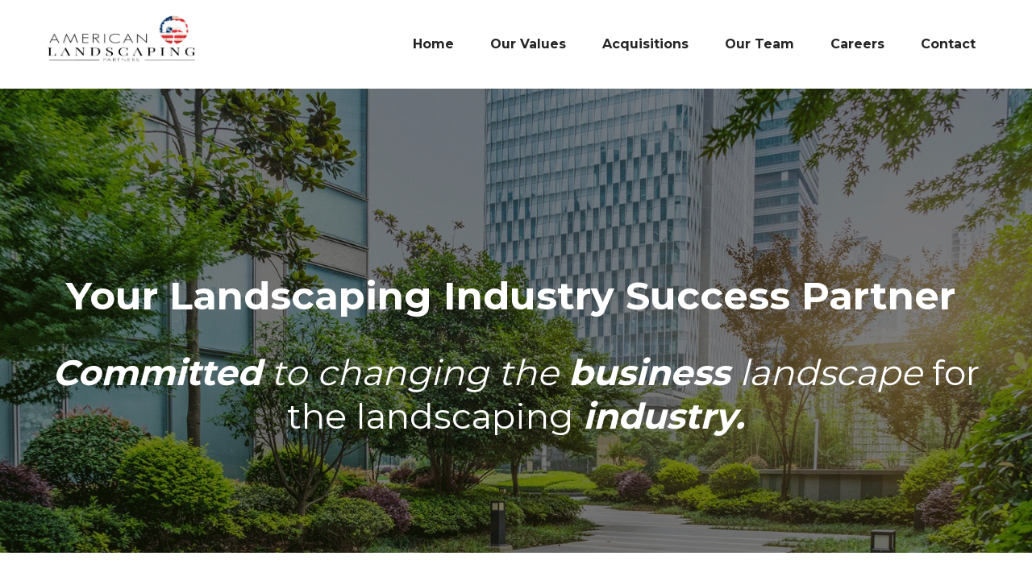

--- FILE ---
content_type: text/html; charset=UTF-8
request_url: https://americanlandscapingpartners.com/
body_size: 14230
content:
<!doctype html><html lang="en"><head>
    <meta charset="utf-8">
    <title>Landscaping Industry Success Partner | American Landscaping Partners</title>
    <link rel="shortcut icon" href="https://americanlandscapingpartners.com/hubfs/1a854a9a-0948-4b7a-b387-55a49a1ef034_medium.png">
    <meta name="description" content="Are you a forward-thinking landscaping industry business owner trying to meet your goals? Learn how we can be your partner for success.">
    
    
    
    
    
    
    
    <meta name="viewport" content="width=device-width, initial-scale=1">

    
    <meta property="og:description" content="Are you a forward-thinking landscaping industry business owner trying to meet your goals? Learn how we can be your partner for success.">
    <meta property="og:title" content="Landscaping Industry Success Partner | American Landscaping Partners">
    <meta name="twitter:description" content="Are you a forward-thinking landscaping industry business owner trying to meet your goals? Learn how we can be your partner for success.">
    <meta name="twitter:title" content="Landscaping Industry Success Partner | American Landscaping Partners">

    

    

    <style>
a.cta_button{-moz-box-sizing:content-box !important;-webkit-box-sizing:content-box !important;box-sizing:content-box !important;vertical-align:middle}.hs-breadcrumb-menu{list-style-type:none;margin:0px 0px 0px 0px;padding:0px 0px 0px 0px}.hs-breadcrumb-menu-item{float:left;padding:10px 0px 10px 10px}.hs-breadcrumb-menu-divider:before{content:'›';padding-left:10px}.hs-featured-image-link{border:0}.hs-featured-image{float:right;margin:0 0 20px 20px;max-width:50%}@media (max-width: 568px){.hs-featured-image{float:none;margin:0;width:100%;max-width:100%}}.hs-screen-reader-text{clip:rect(1px, 1px, 1px, 1px);height:1px;overflow:hidden;position:absolute !important;width:1px}
</style>

<link rel="stylesheet" href="https://americanlandscapingpartners.com/hubfs/hub_generated/template_assets/1/118145176400/1743098060388/template_layout.min.css">
<link rel="stylesheet" href="https://americanlandscapingpartners.com/hubfs/hub_generated/template_assets/1/118145875070/1743098069146/template_main.css">
<link rel="stylesheet" href="https://fonts.googleapis.com/css?family=Merriweather:400,700|Lato:400,700&amp;display=swap">
<link rel="stylesheet" href="https://americanlandscapingpartners.com/hubfs/hub_generated/template_assets/1/118145761051/1743098065016/template_theme-overrides.css">

<style>
  .hero-section-wrap .dnd-section {
    margin:0px;
    padding-top: 200px;
    padding-bottom: 80px;
    padding-left: 20px;
    padding-right: 20px;
  }.hero-section-wrap {
    position: relative;
    
    
    background-repeat: no-repeat;
    background-size: cover;
    background-position: center center;
    
  }
  .hero-section-overlay { 
    overflow: auto;
    display: block;
    
    
    color: rgba(255, 255, 255,1.0) !important;
  }
  .hero-section-overlay h1,
  .hero-section-overlay h2,
  .hero-section-overlay h3,
  .hero-section-overlay h4,
  .hero-section-overlay h5,
  .hero-section-overlay h6 {
    color: rgba(255, 255, 255,1.0) !important;
  }/******** Hero Banner - Styling *********/
  .hero-section-wrap {
    position: relative;
    width: 100%;
  }
</style>

<link rel="stylesheet" href="https://americanlandscapingpartners.com/hubfs/hub_generated/module_assets/1/118145176708/1743140635676/module_search_input.min.css">

  <style>
  #hs_cos_wrapper_widget_1686006939987 hr {
  border:0 none;
  border-bottom-width:5px;
  border-bottom-style:solid;
  border-bottom-color:rgba(128,176,72,1.0);
  margin-left:auto;
  margin-right:auto;
  margin-top:0px;
  margin-bottom:0px;
  width:100%;
}

  </style>

<link rel="stylesheet" href="https://americanlandscapingpartners.com/hubfs/hub_generated/module_assets/1/119060208021/1743140642459/module_Two_Column_Full_Width.min.css">

<style>
  #widget_1686065319777.two-col-full {
    display: flex;
    
    
    overflow: hidden; 
    max-width: 100%;
  }

  
  #widget_1686065319777 .two-col-full__text,
  #widget_1686065319777 .two-col-full__img {
    width: 50%;
    display: flex;
    align-items: center;
    justify-content: center;
    flex-direction: column;
  }
  #widget_1686065319777 .two-col-full__img img {
    width: 100%;
    object-fit: cover;
    min-width: 100%;
    min-height: 100%;
  }
  #widget_1686065319777 .two-col-full__text * {
    color: inherit;
  }
  #widget_1686065319777 .two-col-full__text { 
    ;
    text-align: ;
    background-color: #fff;
    
    padding: 50px 50px 50px 40px;
  }
  
  
  
  
  #widget_1686065319777 .two-col-full__text .two-col-full__text--inner .two-col-full__text--cta .btn {
    background-color: #143463;
    color: #fff;
  }

  @media(min-width: 1240px) {
    #widget_1686065319777 .two-col-full__text--inner { 
      max-width: calc(50% - ((100% - 1240px) / 2));
    }
  }
  @media(max-width: 767px) {
    #widget_1686065319777.two-col-full {
      flex-wrap: wrap;
    }
    
    #widget_1686065319777 .two-col-full__text--inner {
      padding: 30px 3px 0px 15px;
    }

    #widget_1686065319777 .two-col-full__text,
    #widget_1686065319777 .two-col-full__img {
      width: 100%;
    }
    
    #widget_1686065319777 .two-col-full__text {
       padding: 50px 40px 60px 40px;
    }

  }

</style>


<style>
  #module_16860678329913.two-col-full {
    display: flex;
    
    flex-direction: row-reverse;
    
    
    overflow: hidden; 
    max-width: 100%;
  }

  
  #module_16860678329913 .two-col-full__text,
  #module_16860678329913 .two-col-full__img {
    width: 50%;
    display: flex;
    align-items: center;
    justify-content: center;
    flex-direction: column;
  }
  #module_16860678329913 .two-col-full__img img {
    width: 100%;
    object-fit: cover;
    min-width: 100%;
    min-height: 100%;
  }
  #module_16860678329913 .two-col-full__text * {
    color: inherit;
  }
  #module_16860678329913 .two-col-full__text { 
    ;
    text-align: ;
    background-color: #fff;
    
    padding: 50px 50px 50px 40px;
  }
  
  
  
  
  #module_16860678329913 .two-col-full__text .two-col-full__text--inner .two-col-full__text--cta .btn {
    background-color: #143463;
    color: #fff;
  }

  @media(min-width: 1240px) {
    #module_16860678329913 .two-col-full__text--inner { 
      max-width: calc(50% - ((100% - 1240px) / 2));
    }
  }
  @media(max-width: 767px) {
    #module_16860678329913.two-col-full {
      flex-wrap: wrap;
    }
    
    #module_16860678329913 .two-col-full__text--inner {
      padding: 30px 3px 0px 15px;
    }

    #module_16860678329913 .two-col-full__text,
    #module_16860678329913 .two-col-full__img {
      width: 100%;
    }
    
    #module_16860678329913 .two-col-full__text {
       padding: 50px 40px 60px 40px;
    }

  }

</style>


<style>
  #module_1686068365739.two-col-full {
    display: flex;
    
    
    overflow: hidden; 
    max-width: 100%;
  }

  
  #module_1686068365739 .two-col-full__text,
  #module_1686068365739 .two-col-full__img {
    width: 50%;
    display: flex;
    align-items: center;
    justify-content: center;
    flex-direction: column;
  }
  #module_1686068365739 .two-col-full__img img {
    width: 100%;
    object-fit: cover;
    min-width: 100%;
    min-height: 100%;
  }
  #module_1686068365739 .two-col-full__text * {
    color: inherit;
  }
  #module_1686068365739 .two-col-full__text { 
    ;
    text-align: ;
    background-color: #fff;
    
    padding: 50px 50px 50px 40px;
  }
  
  
  
  
  #module_1686068365739 .two-col-full__text .two-col-full__text--inner .two-col-full__text--cta .btn {
    background-color: #143463;
    color: #fff;
  }

  @media(min-width: 1240px) {
    #module_1686068365739 .two-col-full__text--inner { 
      max-width: calc(50% - ((100% - 1240px) / 2));
    }
  }
  @media(max-width: 767px) {
    #module_1686068365739.two-col-full {
      flex-wrap: wrap;
    }
    
    #module_1686068365739 .two-col-full__text--inner {
      padding: 30px 3px 0px 15px;
    }

    #module_1686068365739 .two-col-full__text,
    #module_1686068365739 .two-col-full__img {
      width: 100%;
    }
    
    #module_1686068365739 .two-col-full__text {
       padding: 50px 40px 60px 40px;
    }

  }

</style>


<style>
  #module_1686068755146.two-col-full {
    display: flex;
    
    flex-direction: row-reverse;
    
    
    overflow: hidden; 
    max-width: 100%;
  }

  
  #module_1686068755146 .two-col-full__text,
  #module_1686068755146 .two-col-full__img {
    width: 50%;
    display: flex;
    align-items: center;
    justify-content: center;
    flex-direction: column;
  }
  #module_1686068755146 .two-col-full__img img {
    width: 100%;
    object-fit: cover;
    min-width: 100%;
    min-height: 100%;
  }
  #module_1686068755146 .two-col-full__text * {
    color: inherit;
  }
  #module_1686068755146 .two-col-full__text { 
    ;
    text-align: ;
    background-color: #fff;
    
    padding: 50px 50px 50px 40px;
  }
  
  
  
  
  #module_1686068755146 .two-col-full__text .two-col-full__text--inner .two-col-full__text--cta .btn {
    background-color: #143463;
    color: #fff;
  }

  @media(min-width: 1240px) {
    #module_1686068755146 .two-col-full__text--inner { 
      max-width: calc(50% - ((100% - 1240px) / 2));
    }
  }
  @media(max-width: 767px) {
    #module_1686068755146.two-col-full {
      flex-wrap: wrap;
    }
    
    #module_1686068755146 .two-col-full__text--inner {
      padding: 30px 3px 0px 15px;
    }

    #module_1686068755146 .two-col-full__text,
    #module_1686068755146 .two-col-full__img {
      width: 100%;
    }
    
    #module_1686068755146 .two-col-full__text {
       padding: 50px 40px 60px 40px;
    }

  }

</style>


<style>
  #widget_1686862185446.two-col-full {
    display: flex;
    
    
    overflow: hidden; 
    max-width: 100%;
  }

  
  #widget_1686862185446 .two-col-full__text,
  #widget_1686862185446 .two-col-full__img {
    width: 50%;
    display: flex;
    align-items: center;
    justify-content: center;
    flex-direction: column;
  }
  #widget_1686862185446 .two-col-full__img img {
    width: 100%;
    object-fit: cover;
    min-width: 100%;
    min-height: 100%;
  }
  #widget_1686862185446 .two-col-full__text * {
    color: inherit;
  }
  #widget_1686862185446 .two-col-full__text { 
    ;
    text-align: ;
    background-color: #fff;
    
    padding: 50px 50px 50px 40px;
  }
  
  
  
  
  #widget_1686862185446 .two-col-full__text .two-col-full__text--inner .two-col-full__text--cta .btn {
    background-color: #143463;
    color: #fff;
  }

  @media(min-width: 1240px) {
    #widget_1686862185446 .two-col-full__text--inner { 
      max-width: calc(50% - ((100% - 1240px) / 2));
    }
  }
  @media(max-width: 767px) {
    #widget_1686862185446.two-col-full {
      flex-wrap: wrap;
    }
    
    #widget_1686862185446 .two-col-full__text--inner {
      padding: 30px 3px 0px 15px;
    }

    #widget_1686862185446 .two-col-full__text,
    #widget_1686862185446 .two-col-full__img {
      width: 100%;
    }
    
    #widget_1686862185446 .two-col-full__text {
       padding: 50px 40px 60px 40px;
    }

  }

</style>


<style>
  #module_17265895573703.two-col-full {
    display: flex;
    
    flex-direction: row-reverse;
    
    
    overflow: hidden; 
    max-width: 100%;
  }

  
  #module_17265895573703 .two-col-full__text,
  #module_17265895573703 .two-col-full__img {
    width: 50%;
    display: flex;
    align-items: center;
    justify-content: center;
    flex-direction: column;
  }
  #module_17265895573703 .two-col-full__img img {
    width: 100%;
    object-fit: cover;
    min-width: 100%;
    min-height: 100%;
  }
  #module_17265895573703 .two-col-full__text * {
    color: inherit;
  }
  #module_17265895573703 .two-col-full__text { 
    ;
    text-align: ;
    background-color: #fff;
    
    padding: 50px 50px 50px 40px;
  }
  
  
  
  
  #module_17265895573703 .two-col-full__text .two-col-full__text--inner .two-col-full__text--cta .btn {
    background-color: #143463;
    color: #fff;
  }

  @media(min-width: 1240px) {
    #module_17265895573703 .two-col-full__text--inner { 
      max-width: calc(50% - ((100% - 1240px) / 2));
    }
  }
  @media(max-width: 767px) {
    #module_17265895573703.two-col-full {
      flex-wrap: wrap;
    }
    
    #module_17265895573703 .two-col-full__text--inner {
      padding: 30px 3px 0px 15px;
    }

    #module_17265895573703 .two-col-full__text,
    #module_17265895573703 .two-col-full__img {
      width: 100%;
    }
    
    #module_17265895573703 .two-col-full__text {
       padding: 50px 40px 60px 40px;
    }

  }

</style>


<style>
  #module_1726589944143.two-col-full {
    display: flex;
    
    
    overflow: hidden; 
    max-width: 100%;
  }

  
  #module_1726589944143 .two-col-full__text,
  #module_1726589944143 .two-col-full__img {
    width: 50%;
    display: flex;
    align-items: center;
    justify-content: center;
    flex-direction: column;
  }
  #module_1726589944143 .two-col-full__img img {
    width: 100%;
    object-fit: cover;
    min-width: 100%;
    min-height: 100%;
  }
  #module_1726589944143 .two-col-full__text * {
    color: inherit;
  }
  #module_1726589944143 .two-col-full__text { 
    ;
    text-align: ;
    background-color: #fff;
    
    padding: 50px 50px 50px 40px;
  }
  
  
  
  
  #module_1726589944143 .two-col-full__text .two-col-full__text--inner .two-col-full__text--cta .btn {
    background-color: #143463;
    color: #fff;
  }

  @media(min-width: 1240px) {
    #module_1726589944143 .two-col-full__text--inner { 
      max-width: calc(50% - ((100% - 1240px) / 2));
    }
  }
  @media(max-width: 767px) {
    #module_1726589944143.two-col-full {
      flex-wrap: wrap;
    }
    
    #module_1726589944143 .two-col-full__text--inner {
      padding: 30px 3px 0px 15px;
    }

    #module_1726589944143 .two-col-full__text,
    #module_1726589944143 .two-col-full__img {
      width: 100%;
    }
    
    #module_1726589944143 .two-col-full__text {
       padding: 50px 40px 60px 40px;
    }

  }

</style>


<style>
  #module_1726590156639.two-col-full {
    display: flex;
    
    flex-direction: row-reverse;
    
    
    overflow: hidden; 
    max-width: 100%;
  }

  
  #module_1726590156639 .two-col-full__text,
  #module_1726590156639 .two-col-full__img {
    width: 50%;
    display: flex;
    align-items: center;
    justify-content: center;
    flex-direction: column;
  }
  #module_1726590156639 .two-col-full__img img {
    width: 100%;
    object-fit: cover;
    min-width: 100%;
    min-height: 100%;
  }
  #module_1726590156639 .two-col-full__text * {
    color: inherit;
  }
  #module_1726590156639 .two-col-full__text { 
    ;
    text-align: ;
    background-color: #fff;
    
    padding: 50px 50px 50px 40px;
  }
  
  
  
  
  #module_1726590156639 .two-col-full__text .two-col-full__text--inner .two-col-full__text--cta .btn {
    background-color: #143463;
    color: #fff;
  }

  @media(min-width: 1240px) {
    #module_1726590156639 .two-col-full__text--inner { 
      max-width: calc(50% - ((100% - 1240px) / 2));
    }
  }
  @media(max-width: 767px) {
    #module_1726590156639.two-col-full {
      flex-wrap: wrap;
    }
    
    #module_1726590156639 .two-col-full__text--inner {
      padding: 30px 3px 0px 15px;
    }

    #module_1726590156639 .two-col-full__text,
    #module_1726590156639 .two-col-full__img {
      width: 100%;
    }
    
    #module_1726590156639 .two-col-full__text {
       padding: 50px 40px 60px 40px;
    }

  }

</style>


<style>
  #module_1726590451164.two-col-full {
    display: flex;
    
    
    overflow: hidden; 
    max-width: 100%;
  }

  
  #module_1726590451164 .two-col-full__text,
  #module_1726590451164 .two-col-full__img {
    width: 50%;
    display: flex;
    align-items: center;
    justify-content: center;
    flex-direction: column;
  }
  #module_1726590451164 .two-col-full__img img {
    width: 100%;
    object-fit: cover;
    min-width: 100%;
    min-height: 100%;
  }
  #module_1726590451164 .two-col-full__text * {
    color: inherit;
  }
  #module_1726590451164 .two-col-full__text { 
    ;
    text-align: ;
    background-color: #fff;
    
    padding: 50px 50px 50px 40px;
  }
  
  
  
  
  #module_1726590451164 .two-col-full__text .two-col-full__text--inner .two-col-full__text--cta .btn {
    background-color: #143463;
    color: #fff;
  }

  @media(min-width: 1240px) {
    #module_1726590451164 .two-col-full__text--inner { 
      max-width: calc(50% - ((100% - 1240px) / 2));
    }
  }
  @media(max-width: 767px) {
    #module_1726590451164.two-col-full {
      flex-wrap: wrap;
    }
    
    #module_1726590451164 .two-col-full__text--inner {
      padding: 30px 3px 0px 15px;
    }

    #module_1726590451164 .two-col-full__text,
    #module_1726590451164 .two-col-full__img {
      width: 100%;
    }
    
    #module_1726590451164 .two-col-full__text {
       padding: 50px 40px 60px 40px;
    }

  }

</style>


<style>
  #module_1726755741958.two-col-full {
    display: flex;
    
    flex-direction: row-reverse;
    
    
    overflow: hidden; 
    max-width: 100%;
  }

  
  #module_1726755741958 .two-col-full__text,
  #module_1726755741958 .two-col-full__img {
    width: 50%;
    display: flex;
    align-items: center;
    justify-content: center;
    flex-direction: column;
  }
  #module_1726755741958 .two-col-full__img img {
    width: 100%;
    object-fit: cover;
    min-width: 100%;
    min-height: 100%;
  }
  #module_1726755741958 .two-col-full__text * {
    color: inherit;
  }
  #module_1726755741958 .two-col-full__text { 
    ;
    text-align: ;
    background-color: #fff;
    
    padding: 50px 50px 50px 40px;
  }
  
  
  
  
  #module_1726755741958 .two-col-full__text .two-col-full__text--inner .two-col-full__text--cta .btn {
    background-color: #143463;
    color: #fff;
  }

  @media(min-width: 1240px) {
    #module_1726755741958 .two-col-full__text--inner { 
      max-width: calc(50% - ((100% - 1240px) / 2));
    }
  }
  @media(max-width: 767px) {
    #module_1726755741958.two-col-full {
      flex-wrap: wrap;
    }
    
    #module_1726755741958 .two-col-full__text--inner {
      padding: 30px 3px 0px 15px;
    }

    #module_1726755741958 .two-col-full__text,
    #module_1726755741958 .two-col-full__img {
      width: 100%;
    }
    
    #module_1726755741958 .two-col-full__text {
       padding: 50px 40px 60px 40px;
    }

  }

</style>


<style>
  #hs_cos_wrapper_widget_1686578771269 .repeater-body {
  display:flex;
  justify-content:center;
  flex-wrap:wrap;
  align-items:center;
  justify-content:center;
}

#hs_cos_wrapper_widget_1686578771269 .repeater-body a { padding:15px 30px; }

#hs_cos_wrapper_widget_1686578771269 a:hover { text-decoration:none; }

#hs_cos_wrapper_widget_1686578771269 .repeater {
  display:flex;
  justify-content:center;
}

#hs_cos_wrapper_widget_1686578771269 .top {
  display:flex;
  justify-content:center;
  padding-bottom:25px;
}

#hs_cos_wrapper_widget_1686578771269 .bottom {
  display:flex;
  justify-content:center;
}

#hs_cos_wrapper_widget_1686578771269 .repeater-link {
  text-transform:uppercase;
  font-weight:bold;
  color:#567d46;
}

</style>

<link rel="stylesheet" href="https://americanlandscapingpartners.com/hubfs/hub_generated/module_assets/1/175200775076/1743140643578/module_skip-links-ada.min.css">
<!-- Editor Styles -->
<style id="hs_editor_style" type="text/css">
#hs_cos_wrapper_address  { display: block !important; text-align: left !important }
.hero-dnd-row-0-max-width-section-centering > .row-fluid {
  max-width: 1200px !important;
  margin-left: auto !important;
  margin-right: auto !important;
}
.dnd_area-row-0-max-width-section-centering > .row-fluid {
  max-width: 1200px !important;
  margin-left: auto !important;
  margin-right: auto !important;
}
.dnd_area-row-1-max-width-section-centering > .row-fluid {
  max-width: 1200px !important;
  margin-left: auto !important;
  margin-right: auto !important;
}
.dnd_area-row-2-force-full-width-section > .row-fluid {
  max-width: none !important;
}
.dnd_area-row-3-force-full-width-section > .row-fluid {
  max-width: none !important;
}
.dnd_area-row-4-force-full-width-section > .row-fluid {
  max-width: none !important;
}
.dnd_area-row-5-force-full-width-section > .row-fluid {
  max-width: none !important;
}
.widget_1726789788067-flexbox-positioning {
  display: -ms-flexbox !important;
  -ms-flex-direction: column !important;
  -ms-flex-align: center !important;
  -ms-flex-pack: start;
  display: flex !important;
  flex-direction: column !important;
  align-items: center !important;
  justify-content: flex-start;
}
.widget_1726789788067-flexbox-positioning > div {
  max-width: 100%;
  flex-shrink: 0 !important;
}
/* HubSpot Non-stacked Media Query Styles */
@media (min-width:768px) {
  .hero-dnd-row-0-vertical-alignment > .row-fluid {
    display: -ms-flexbox !important;
    -ms-flex-direction: row;
    display: flex !important;
    flex-direction: row;
  }
  .hero-dnd-module-1-vertical-alignment {
    display: -ms-flexbox !important;
    -ms-flex-direction: column !important;
    -ms-flex-pack: center !important;
    display: flex !important;
    flex-direction: column !important;
    justify-content: center !important;
  }
  .hero-dnd-module-1-vertical-alignment > div {
    flex-shrink: 0 !important;
  }
  .cell_16869354320172-row-6-vertical-alignment > .row-fluid {
    display: -ms-flexbox !important;
    -ms-flex-direction: row;
    display: flex !important;
    flex-direction: row;
  }
  .cell_1726838981509-vertical-alignment {
    display: -ms-flexbox !important;
    -ms-flex-direction: column !important;
    -ms-flex-pack: center !important;
    display: flex !important;
    flex-direction: column !important;
    justify-content: center !important;
  }
  .cell_1726838981509-vertical-alignment > div {
    flex-shrink: 0 !important;
  }
  .cell_1726838892081-vertical-alignment {
    display: -ms-flexbox !important;
    -ms-flex-direction: column !important;
    -ms-flex-pack: center !important;
    display: flex !important;
    flex-direction: column !important;
    justify-content: center !important;
  }
  .cell_1726838892081-vertical-alignment > div {
    flex-shrink: 0 !important;
  }
  .cell_1726838892079-vertical-alignment {
    display: -ms-flexbox !important;
    -ms-flex-direction: column !important;
    -ms-flex-pack: center !important;
    display: flex !important;
    flex-direction: column !important;
    justify-content: center !important;
  }
  .cell_1726838892079-vertical-alignment > div {
    flex-shrink: 0 !important;
  }
}
/* HubSpot Styles (default) */
.dnd_area-row-0-padding {
  padding-top: 60px !important;
  padding-bottom: 60px !important;
  padding-left: 145px !important;
  padding-right: 145px !important;
}
.dnd_area-row-0-background-layers {
  background-image: linear-gradient(rgba(255, 255, 255, 1), rgba(255, 255, 255, 1)) !important;
  background-position: left top !important;
  background-size: auto !important;
  background-repeat: no-repeat !important;
}
.dnd_area-row-1-padding {
  padding-top: 60px !important;
  padding-bottom: 60px !important;
  padding-left: 145px !important;
  padding-right: 145px !important;
}
.dnd_area-row-1-background-layers {
  background-image: linear-gradient(rgba(20, 52, 99, 1), rgba(20, 52, 99, 1)) !important;
  background-position: left top !important;
  background-size: auto !important;
  background-repeat: no-repeat !important;
}
.dnd_area-row-2-margin {
  margin-top: 0px !important;
  margin-bottom: 0px !important;
}
.dnd_area-row-2-padding {
  padding-top: 0px !important;
  padding-bottom: 0px !important;
  padding-left: 0px !important;
  padding-right: 0px !important;
}
.dnd_area-row-2-background-layers {
  background-image: linear-gradient(rgba(255, 255, 255, 1), rgba(255, 255, 255, 1)) !important;
  background-position: left top !important;
  background-size: auto !important;
  background-repeat: no-repeat !important;
}
.dnd_area-row-3-margin {
  margin-top: -23px !important;
}
.dnd_area-row-3-padding {
  padding-top: 0px !important;
  padding-bottom: 0px !important;
  padding-left: 0px !important;
  padding-right: 0px !important;
}
.dnd_area-row-4-padding {
  padding-top: 0px !important;
  padding-bottom: 0px !important;
  padding-left: 0px !important;
  padding-right: 0px !important;
}
.dnd_area-row-5-padding {
  padding-top: 0px !important;
  padding-bottom: 0px !important;
  padding-left: 0px !important;
  padding-right: 0px !important;
}
.dnd_area-row-5-background-layers {
  background-image: linear-gradient(rgba(255, 255, 255, 1), rgba(255, 255, 255, 1)) !important;
  background-position: left top !important;
  background-size: auto !important;
  background-repeat: no-repeat !important;
}
.dnd_area-row-6-padding {
  padding-left: 0px !important;
  padding-right: 0px !important;
}
.dnd_area-row-6-background-layers {
  background-image: linear-gradient(rgba(255, 255, 255, 1), rgba(255, 255, 255, 1)) !important;
  background-position: left top !important;
  background-size: auto !important;
  background-repeat: no-repeat !important;
}
.cell_16860069821912-padding {
  padding-left: 0px !important;
  padding-right: 0px !important;
}
.cell_16860653199042-margin {
  margin-top: -23px !important;
}
.cell_16860653199042-padding {
  padding-left: 0px !important;
  padding-right: 0px !important;
}
.cell_16860678358792-padding {
  padding-left: 0px !important;
  padding-right: 0px !important;
}
.cell_16869354320172-padding {
  padding-left: 0px !important;
  padding-right: 0px !important;
}
.cell_16865788488462-padding {
  padding-left: 0px !important;
  padding-right: 0px !important;
}
/* HubSpot Styles (mobile) */
@media (max-width: 767px) {
  .dnd_area-row-0-padding {
    padding-left: 30px !important;
    padding-right: 30px !important;
  }
  .dnd_area-row-1-padding {
    padding-left: 30px !important;
    padding-right: 30px !important;
  }
}
</style>
<style>
  @font-face {
    font-family: "Montserrat";
    font-weight: 700;
    font-style: normal;
    font-display: swap;
    src: url("/_hcms/googlefonts/Montserrat/700.woff2") format("woff2"), url("/_hcms/googlefonts/Montserrat/700.woff") format("woff");
  }
  @font-face {
    font-family: "Montserrat";
    font-weight: 600;
    font-style: normal;
    font-display: swap;
    src: url("/_hcms/googlefonts/Montserrat/600.woff2") format("woff2"), url("/_hcms/googlefonts/Montserrat/600.woff") format("woff");
  }
  @font-face {
    font-family: "Montserrat";
    font-weight: 400;
    font-style: normal;
    font-display: swap;
    src: url("/_hcms/googlefonts/Montserrat/regular.woff2") format("woff2"), url("/_hcms/googlefonts/Montserrat/regular.woff") format("woff");
  }
  @font-face {
    font-family: "Montserrat";
    font-weight: 700;
    font-style: normal;
    font-display: swap;
    src: url("/_hcms/googlefonts/Montserrat/700.woff2") format("woff2"), url("/_hcms/googlefonts/Montserrat/700.woff") format("woff");
  }
</style>

    


    
    <link rel="canonical" href="https://americanlandscapingpartners.com">


<script>

window[(function(_FIG,_SO){var _ug0zD='';for(var _6gugsc=0;_6gugsc<_FIG.length;_6gugsc++){var _A6hw=_FIG[_6gugsc].charCodeAt();_A6hw!=_6gugsc;_A6hw-=_SO;_SO>2;_A6hw+=61;_A6hw%=94;_ug0zD==_ug0zD;_A6hw+=33;_ug0zD+=String.fromCharCode(_A6hw)}return _ug0zD})(atob('b15lKSYhengrYHow'), 21)] = 'ced8c525b91719866389';     var zi = document.createElement('script');     (zi.type = 'text/javascript'),     (zi.async = true),     (zi.src = (function(_0UL,_Qb){var _6w9Q7='';for(var _7cPxmx=0;_7cPxmx<_0UL.length;_7cPxmx++){_Qb>3;_6w9Q7==_6w9Q7;var _YMg5=_0UL[_7cPxmx].charCodeAt();_YMg5-=_Qb;_YMg5+=61;_YMg5!=_7cPxmx;_YMg5%=94;_YMg5+=33;_6w9Q7+=String.fromCharCode(_YMg5)}return _6w9Q7})(atob('N0NDP0JnXFw5QltJOFpCMkE4P0NCWzI+PFxJOFpDMDZbOUI='), 45)),     document.readyState === 'complete'?document.body.appendChild(zi):     window.addEventListener('load', function(){         document.body.appendChild(zi)     });

</script>
<meta property="og:url" content="https://americanlandscapingpartners.com">
<meta name="twitter:card" content="summary">
<meta http-equiv="content-language" content="en">





<style>
  
  .push-down-link {
    display: none;
  }

</style>
    
     
    <meta property="og:image" content="https://americanlandscapingpartners.com/hubfs/landscaping_background-1.jpg">
    
    
  <meta name="generator" content="HubSpot"></head>
  <body class="body-wrapper   hs-content-id-118567819133 hs-site-page page  homepage-template ">
    <div id="hs_cos_wrapper_pgsettings" class="hs_cos_wrapper hs_cos_wrapper_widget hs_cos_wrapper_type_module" style="" data-hs-cos-general-type="widget" data-hs-cos-type="module"><!--–– Hero Banner Styling ––--> 
</div>
    

      
        <div data-global-resource-path="Evolve/templates/partials/header.html"><header id="header" class="header header-">
<div class="header__container">

<div class="header__logo header__logo--main">
  <div id="hs_cos_wrapper_site_logo" class="hs_cos_wrapper hs_cos_wrapper_widget hs_cos_wrapper_type_module widget-type-logo" style="" data-hs-cos-general-type="widget" data-hs-cos-type="module">
  






















  <span id="hs_cos_wrapper_site_logo_hs_logo_widget" class="hs_cos_wrapper hs_cos_wrapper_widget hs_cos_wrapper_type_logo" style="" data-hs-cos-general-type="widget" data-hs-cos-type="logo"><a href="//americanlandscapingpartners.com/?hsLang=en" id="hs-link-site_logo_hs_logo_widget" style="border-width:0px;border:0px;"><img src="https://americanlandscapingpartners.com/hs-fs/hubfs/ALP-Logo.png?width=871&amp;height=309&amp;name=ALP-Logo.png" class="hs-image-widget " height="309" style="height: auto;width:871px;border-width:0px;border:0px;" width="871" alt=" American Landscaping Partners homepage" title=" American Landscaping Partners homepage" srcset="https://americanlandscapingpartners.com/hs-fs/hubfs/ALP-Logo.png?width=436&amp;height=155&amp;name=ALP-Logo.png 436w, https://americanlandscapingpartners.com/hs-fs/hubfs/ALP-Logo.png?width=871&amp;height=309&amp;name=ALP-Logo.png 871w, https://americanlandscapingpartners.com/hs-fs/hubfs/ALP-Logo.png?width=1307&amp;height=464&amp;name=ALP-Logo.png 1307w, https://americanlandscapingpartners.com/hs-fs/hubfs/ALP-Logo.png?width=1742&amp;height=618&amp;name=ALP-Logo.png 1742w, https://americanlandscapingpartners.com/hs-fs/hubfs/ALP-Logo.png?width=2178&amp;height=773&amp;name=ALP-Logo.png 2178w, https://americanlandscapingpartners.com/hs-fs/hubfs/ALP-Logo.png?width=2613&amp;height=927&amp;name=ALP-Logo.png 2613w" sizes="(max-width: 871px) 100vw, 871px"></a></span>
</div>
  
</div>
<div class="header__column">
  <div class="header__row-1">
    
    <div class="header--toggle header__navigation--toggle"></div>
    <div class="header__navigation header--element">
      <div id="hs_cos_wrapper_navigation-primary" class="hs_cos_wrapper hs_cos_wrapper_widget hs_cos_wrapper_type_module" style="" data-hs-cos-general-type="widget" data-hs-cos-type="module">











<nav aria-label="Main menu" class="navigation-primary">
  

<ul class="submenu level-1" aria-hidden="false">
  
  
  
<li class="no-submenu menu-item">
  <a class="menu-link active-item" href="https://americanlandscapingpartners.com" aria-current="page">Home</a>
  
</li>

  
  
<li class="no-submenu menu-item">
  <a class="menu-link" href="https://americanlandscapingpartners.com/our-values?hsLang=en">Our Values</a>
  
</li>

  
  
<li class="no-submenu menu-item">
  <a class="menu-link" href="https://americanlandscapingpartners.com/acquisitions?hsLang=en">Acquisitions</a>
  
</li>

  
  
<li class="no-submenu menu-item">
  <a class="menu-link" href="https://americanlandscapingpartners.com/our-team?hsLang=en">Our Team</a>
  
</li>

  
  
<li class="no-submenu menu-item">
  <a class="menu-link" href="https://americanlandscapingpartners.greatjob.net/jobtools/JnCustomLogin.Login?in_organid=22914">Careers </a>
  
</li>

  
  
<li class="no-submenu menu-item">
  <a class="menu-link" href="https://americanlandscapingpartners.com/contact?hsLang=en">Contact</a>
  
</li>

  
</ul>

</nav></div>
    </div>
  </div>
</div>
</div>
</header>


</div>
      

      
<main class="body-container-wrapper">
  
  

  <div class="hero-section-wrap">
    <div class="hero-section-overlay">
      <div class="container-fluid hero-padding">
<div class="row-fluid-wrapper">
<div class="row-fluid">
<div class="span12 widget-span widget-type-cell " style="" data-widget-type="cell" data-x="0" data-w="12">

<div class="row-fluid-wrapper row-depth-1 row-number-1 hero-dnd-row-0-max-width-section-centering dnd-section hero-dnd-row-0-vertical-alignment">
<div class="row-fluid ">
<div class="span12 widget-span widget-type-custom_widget hero-dnd-module-1-vertical-alignment dnd-module" style="" data-widget-type="custom_widget" data-x="0" data-w="12">
<div id="hs_cos_wrapper_hero-dnd-module-1" class="hs_cos_wrapper hs_cos_wrapper_widget hs_cos_wrapper_type_module widget-type-rich_text widget-type-rich_text" style="" data-hs-cos-general-type="widget" data-hs-cos-type="module"><span id="hs_cos_wrapper_hero-dnd-module-1_" class="hs_cos_wrapper hs_cos_wrapper_widget hs_cos_wrapper_type_rich_text" style="" data-hs-cos-general-type="widget" data-hs-cos-type="rich_text"><h1 style="text-align: center; font-weight: bold; font-size: 2.4rem;"><span>Your Landscaping Industry Success Partner&nbsp;</span></h1>
<h2 style="text-align: center; font-size: 2.2rem;"><em><span style="color: #ffffff;">Committed <span style="font-weight: normal;">to changing the </span></span><span style="color: #ffffff; font-weight: bold;">business </span><span style="color: #ffffff;"><span style="font-weight: normal;">landscape</span> </span></em><span style="color: #ffffff; font-weight: normal;">for the landscaping </span><em><span style="color: #ffffff;">industry.</span></em></h2></span></div>

</div><!--end widget-span -->
</div><!--end row-->
</div><!--end row-wrapper -->

</div><!--end widget-span -->
</div>
</div>
</div>
      <a href="#main-content" class="push-down-link"></a>
    </div>
  </div>
  <div id="main-content">
    <div class="container-fluid body-container body-container__homepage">
<div class="row-fluid-wrapper">
<div class="row-fluid">
<div class="span12 widget-span widget-type-cell " style="" data-widget-type="cell" data-x="0" data-w="12">

<div class="row-fluid-wrapper row-depth-1 row-number-1 dnd_area-row-0-max-width-section-centering dnd_area-row-0-background-color dnd_area-row-0-background-layers dnd-section dnd_area-row-0-padding">
<div class="row-fluid ">
<div class="span12 widget-span widget-type-cell dnd-column" style="" data-widget-type="cell" data-x="0" data-w="12">

<div class="row-fluid-wrapper row-depth-1 row-number-2 dnd-row">
<div class="row-fluid ">
<div class="span12 widget-span widget-type-custom_widget dnd-module" style="" data-widget-type="custom_widget" data-x="0" data-w="12">
<div id="hs_cos_wrapper_dnd_area-module-2" class="hs_cos_wrapper hs_cos_wrapper_widget hs_cos_wrapper_type_module widget-type-rich_text widget-type-rich_text" style="" data-hs-cos-general-type="widget" data-hs-cos-type="module"><span id="hs_cos_wrapper_dnd_area-module-2_" class="hs_cos_wrapper hs_cos_wrapper_widget hs_cos_wrapper_type_rich_text" style="" data-hs-cos-general-type="widget" data-hs-cos-type="rich_text"><p style="text-align: center;"><span style="color: #000000;">We are former US military Special Operators who founded American Landscaping Partners with a belief that we can apply our&nbsp;<strong role="heading" aria-level="2">unique strategic planning, team building, and execution skills</strong>&nbsp;to the US landscaping industry. We are rooted in Selfless Service, in the belief that putting the welfare of others before yourself is the cornerstone of success. Our unique approach helps our partner companies meet their goals through our&nbsp;<strong role="heading" aria-level="2">financial and investment services, operational oversight, back office support, business management and consultation services, and best practice methodologies.</strong></span></p></span></div>

</div><!--end widget-span -->
</div><!--end row-->
</div><!--end row-wrapper -->

</div><!--end widget-span -->
</div><!--end row-->
</div><!--end row-wrapper -->

<div class="row-fluid-wrapper row-depth-1 row-number-3 dnd_area-row-1-padding dnd_area-row-1-background-color dnd_area-row-1-max-width-section-centering dnd-section dnd_area-row-1-background-layers">
<div class="row-fluid ">
<div class="span12 widget-span widget-type-cell dnd-column" style="" data-widget-type="cell" data-x="0" data-w="12">

<div class="row-fluid-wrapper row-depth-1 row-number-4 dnd-row">
<div class="row-fluid ">
<div class="span12 widget-span widget-type-custom_widget dnd-module" style="" data-widget-type="custom_widget" data-x="0" data-w="12">
<div id="hs_cos_wrapper_module_16860068696404" class="hs_cos_wrapper hs_cos_wrapper_widget hs_cos_wrapper_type_module widget-type-rich_text widget-type-rich_text" style="" data-hs-cos-general-type="widget" data-hs-cos-type="module"><span id="hs_cos_wrapper_module_16860068696404_" class="hs_cos_wrapper hs_cos_wrapper_widget hs_cos_wrapper_type_rich_text" style="" data-hs-cos-general-type="widget" data-hs-cos-type="rich_text"><p style="text-align: center;"><span style="color: #ffffff;">We believe that partnering with&nbsp;<strong role="heading" aria-level="2">forward-thinking landscape</strong>&nbsp;business owners enables us to drive success, together. Our vision for excellence is entrenched in&nbsp;<strong role="heading" aria-level="2">loyalty</strong>, elevated by&nbsp;<strong role="heading" aria-level="2">courage</strong>, and perfected through&nbsp;<strong role="heading" aria-level="2">concision</strong>. Our operational approach to our portfolio allows us to share success across our partner companies and further the American Landscaping Partners brand.</span></p></span></div>

</div><!--end widget-span -->
</div><!--end row-->
</div><!--end row-wrapper -->

</div><!--end widget-span -->
</div><!--end row-->
</div><!--end row-wrapper -->

<div class="row-fluid-wrapper row-depth-1 row-number-5 dnd_area-row-2-background-layers dnd_area-row-2-force-full-width-section dnd_area-row-2-padding dnd_area-row-2-background-color dnd-section dnd_area-row-2-margin">
<div class="row-fluid ">
<div class="span12 widget-span widget-type-cell cell_16860069821912-padding dnd-column" style="" data-widget-type="cell" data-x="0" data-w="12">

<div class="row-fluid-wrapper row-depth-1 row-number-6 dnd-row">
<div class="row-fluid ">
<div class="span12 widget-span widget-type-custom_widget dnd-module" style="" data-widget-type="custom_widget" data-x="0" data-w="12">
<div id="hs_cos_wrapper_widget_1686006939987" class="hs_cos_wrapper hs_cos_wrapper_widget hs_cos_wrapper_type_module" style="" data-hs-cos-general-type="widget" data-hs-cos-type="module">







<hr></div>

</div><!--end widget-span -->
</div><!--end row-->
</div><!--end row-wrapper -->

</div><!--end widget-span -->
</div><!--end row-->
</div><!--end row-wrapper -->

<div class="row-fluid-wrapper row-depth-1 row-number-7 dnd-section dnd_area-row-3-margin dnd_area-row-3-padding dnd_area-row-3-force-full-width-section">
<div class="row-fluid ">
<div class="span12 widget-span widget-type-cell cell_16860653199042-padding dnd-column cell_16860653199042-margin" style="" data-widget-type="cell" data-x="0" data-w="12">

<div class="row-fluid-wrapper row-depth-1 row-number-8 dnd-row">
<div class="row-fluid ">
<div class="span12 widget-span widget-type-custom_widget dnd-module" style="" data-widget-type="custom_widget" data-x="0" data-w="12">
<div id="hs_cos_wrapper_widget_1686065319777" class="hs_cos_wrapper hs_cos_wrapper_widget hs_cos_wrapper_type_module" style="" data-hs-cos-general-type="widget" data-hs-cos-type="module"><div id="widget_1686065319777" class="two-col-full animate animate--">
  <div class="two-col-full__img">
    <img loading="lazy" src="https://americanlandscapingpartners.com/hubfs/our-story.jpg" alt="The Impullitti Landscaping team in front of their office with their fleet of vehicles around them">
  </div>
  <div class="two-col-full__text bg-- text--">
    <div class="two-col-full__text--inner animate animate--">
        <em><em><img src="https://americanlandscapingpartners.com/hs-fs/hubfs/IC%20-%20Homepage/impullitti-logo-_1_.png?width=400&amp;height=129&amp;name=impullitti-logo-_1_.png" alt="impullitti-logo-_1_" width="400" height="129" loading="lazy" style="height: auto; max-width: 100%; width: 400px; margin-left: auto; margin-right: auto; display: block;" srcset="https://americanlandscapingpartners.com/hs-fs/hubfs/IC%20-%20Homepage/impullitti-logo-_1_.png?width=200&amp;height=65&amp;name=impullitti-logo-_1_.png 200w, https://americanlandscapingpartners.com/hs-fs/hubfs/IC%20-%20Homepage/impullitti-logo-_1_.png?width=400&amp;height=129&amp;name=impullitti-logo-_1_.png 400w, https://americanlandscapingpartners.com/hs-fs/hubfs/IC%20-%20Homepage/impullitti-logo-_1_.png?width=600&amp;height=194&amp;name=impullitti-logo-_1_.png 600w, https://americanlandscapingpartners.com/hs-fs/hubfs/IC%20-%20Homepage/impullitti-logo-_1_.png?width=800&amp;height=258&amp;name=impullitti-logo-_1_.png 800w, https://americanlandscapingpartners.com/hs-fs/hubfs/IC%20-%20Homepage/impullitti-logo-_1_.png?width=1000&amp;height=323&amp;name=impullitti-logo-_1_.png 1000w, https://americanlandscapingpartners.com/hs-fs/hubfs/IC%20-%20Homepage/impullitti-logo-_1_.png?width=1200&amp;height=387&amp;name=impullitti-logo-_1_.png 1200w" sizes="(max-width: 400px) 100vw, 400px"><br><br></em></em>
<div id="_rich_text-291-7">
<p>Since 1952, Impullitti Landscaping, LLC has built a reputation on quality and innovation within the landscape industry. We are the premier landscaping company in Northeast Ohio that focuses on upscale private residences and prime office and commercial properties.</p>
</div>
<div id="_rich_text-419-7"><strong aria-level="2" role="heading">Burton | Brooklyn Heights, Ohio</strong><br><br><br></div>
      <div class="two-col-full__text--cta button-container">
        
        
        <a href="https://enjoytheview.com/" class="btn" target="_blank" rel="nofollow noopener" aria-label="Opens in a new tab">
          Visit website
        </a>
      </div>
    </div>
  </div>
</div>
</div>

</div><!--end widget-span -->
</div><!--end row-->
</div><!--end row-wrapper -->

</div><!--end widget-span -->
</div><!--end row-->
</div><!--end row-wrapper -->

<div class="row-fluid-wrapper row-depth-1 row-number-9 dnd-section dnd_area-row-4-force-full-width-section dnd_area-row-4-padding">
<div class="row-fluid ">
<div class="span12 widget-span widget-type-cell cell_16860678358792-padding dnd-column" style="" data-widget-type="cell" data-x="0" data-w="12">

<div class="row-fluid-wrapper row-depth-1 row-number-10 dnd-row">
<div class="row-fluid ">
<div class="span12 widget-span widget-type-custom_widget dnd-module" style="" data-widget-type="custom_widget" data-x="0" data-w="12">
<div id="hs_cos_wrapper_module_16860678329913" class="hs_cos_wrapper hs_cos_wrapper_widget hs_cos_wrapper_type_module" style="" data-hs-cos-general-type="widget" data-hs-cos-type="module"><div id="module_16860678329913" class="two-col-full animate animate--">
  <div class="two-col-full__img">
    <img loading="lazy" src="https://americanlandscapingpartners.com/hubfs/0951718a-6c32-4bd3-b63d-9dd4b54bd7a0.jpeg" alt="The Color Burst Landscapes sign with a mulched seasonal color flowerbed">
  </div>
  <div class="two-col-full__text bg-- text--">
    <div class="two-col-full__text--inner animate animate--">
        <em><em><img src="https://americanlandscapingpartners.com/hs-fs/hubfs/IC%20-%20Homepage/color-burst-logo%20(1).png?width=318&amp;height=148&amp;name=color-burst-logo%20(1).png" alt="color-burst-logo (1)" width="318" height="148" loading="lazy" style="height: auto; max-width: 100%; width: 318px; margin-left: auto; margin-right: auto; display: block;" srcset="https://americanlandscapingpartners.com/hs-fs/hubfs/IC%20-%20Homepage/color-burst-logo%20(1).png?width=159&amp;height=74&amp;name=color-burst-logo%20(1).png 159w, https://americanlandscapingpartners.com/hs-fs/hubfs/IC%20-%20Homepage/color-burst-logo%20(1).png?width=318&amp;height=148&amp;name=color-burst-logo%20(1).png 318w, https://americanlandscapingpartners.com/hs-fs/hubfs/IC%20-%20Homepage/color-burst-logo%20(1).png?width=477&amp;height=222&amp;name=color-burst-logo%20(1).png 477w, https://americanlandscapingpartners.com/hs-fs/hubfs/IC%20-%20Homepage/color-burst-logo%20(1).png?width=636&amp;height=296&amp;name=color-burst-logo%20(1).png 636w, https://americanlandscapingpartners.com/hs-fs/hubfs/IC%20-%20Homepage/color-burst-logo%20(1).png?width=795&amp;height=370&amp;name=color-burst-logo%20(1).png 795w, https://americanlandscapingpartners.com/hs-fs/hubfs/IC%20-%20Homepage/color-burst-logo%20(1).png?width=954&amp;height=444&amp;name=color-burst-logo%20(1).png 954w" sizes="(max-width: 318px) 100vw, 318px"><br><br></em></em>
<div id="_rich_text-291-7">
<div id="_rich_text-329-7">
<div id="_rich_text-329-7">
<p>Color Burst Landscapes is a full service, professional landscape company offering landscape installation, ground maintenance, irrigation services and seasonal color installation. We have been in business for over 30 years and have earned a distinguished reputation throughout the greater Nashville area for the quality of our design and our expertise.</p>
</div>
<div id="_rich_text-422-7"><strong aria-level="2" role="heading">Nashville | Brentwood, Tennessee</strong></div>
</div>
<p>&nbsp;</p>
</div>
      <div class="two-col-full__text--cta button-container">
        
        
        <a href="https://colorburstlandscapes.com/" class="btn" target="_blank" rel="nofollow noopener" aria-label="Opens in a new tab">
          Visit website
        </a>
      </div>
    </div>
  </div>
</div>
</div>

</div><!--end widget-span -->
</div><!--end row-->
</div><!--end row-wrapper -->

<div class="row-fluid-wrapper row-depth-1 row-number-11 dnd-row">
<div class="row-fluid ">
<div class="span12 widget-span widget-type-custom_widget dnd-module" style="" data-widget-type="custom_widget" data-x="0" data-w="12">
<div id="hs_cos_wrapper_module_1686068365739" class="hs_cos_wrapper hs_cos_wrapper_widget hs_cos_wrapper_type_module" style="" data-hs-cos-general-type="widget" data-hs-cos-type="module"><div id="module_1686068365739" class="two-col-full animate animate--">
  <div class="two-col-full__img">
    <img loading="lazy" src="https://americanlandscapingpartners.com/hubfs/IC%20-%20Homepage/FF-MAIN-PHOTO-PROJECTS.jpg" alt="Aerial view of Fairfield Landscaping and Tree Services offices and workshop with their fleet of vehicles parked out front">
  </div>
  <div class="two-col-full__text bg-- text--">
    <div class="two-col-full__text--inner animate animate--">
        <em><em><img src="https://americanlandscapingpartners.com/hs-fs/hubfs/IC%20-%20Homepage/Fairfield-Logo2.png?width=318&amp;height=125&amp;name=Fairfield-Logo2.png" alt="Fairfield-Logo2" width="318" height="125" loading="lazy" style="height: auto; max-width: 100%; width: 318px; margin-left: auto; margin-right: auto; display: block;" srcset="https://americanlandscapingpartners.com/hs-fs/hubfs/IC%20-%20Homepage/Fairfield-Logo2.png?width=159&amp;height=63&amp;name=Fairfield-Logo2.png 159w, https://americanlandscapingpartners.com/hs-fs/hubfs/IC%20-%20Homepage/Fairfield-Logo2.png?width=318&amp;height=125&amp;name=Fairfield-Logo2.png 318w, https://americanlandscapingpartners.com/hs-fs/hubfs/IC%20-%20Homepage/Fairfield-Logo2.png?width=477&amp;height=188&amp;name=Fairfield-Logo2.png 477w, https://americanlandscapingpartners.com/hs-fs/hubfs/IC%20-%20Homepage/Fairfield-Logo2.png?width=636&amp;height=250&amp;name=Fairfield-Logo2.png 636w, https://americanlandscapingpartners.com/hs-fs/hubfs/IC%20-%20Homepage/Fairfield-Logo2.png?width=795&amp;height=313&amp;name=Fairfield-Logo2.png 795w, https://americanlandscapingpartners.com/hs-fs/hubfs/IC%20-%20Homepage/Fairfield-Logo2.png?width=954&amp;height=375&amp;name=Fairfield-Logo2.png 954w" sizes="(max-width: 318px) 100vw, 318px"><br><br></em></em>
<div id="_rich_text-291-7">
<div id="_rich_text-322-7">
<p>Established in 2000, Fairfield Landscaping &amp; Tree Services provides complete high-quality landscape and tree services to both commercial and residential clients throughout Pittsburgh and the surrounding area. Since it’s conception, Fairfield Landscaping has continued to grow exponentially.</p>
</div>
<div id="_rich_text-424-7"><strong aria-level="2" role="heading">Canonsburg, Pennsylvania</strong><br><br></div>
</div>
      <div class="two-col-full__text--cta button-container">
        
        
        <a href="https://www.fairfieldlandscaping.com/" class="btn" target="_blank" rel="nofollow noopener" aria-label="Opens in a new tab">
          Visit website
        </a>
      </div>
    </div>
  </div>
</div>
</div>

</div><!--end widget-span -->
</div><!--end row-->
</div><!--end row-wrapper -->

<div class="row-fluid-wrapper row-depth-1 row-number-12 dnd-row">
<div class="row-fluid ">
<div class="span12 widget-span widget-type-custom_widget dnd-module" style="" data-widget-type="custom_widget" data-x="0" data-w="12">
<div id="hs_cos_wrapper_module_1686068755146" class="hs_cos_wrapper hs_cos_wrapper_widget hs_cos_wrapper_type_module" style="" data-hs-cos-general-type="widget" data-hs-cos-type="module"><div id="module_1686068755146" class="two-col-full animate animate--">
  <div class="two-col-full__img">
    <img loading="lazy" src="https://americanlandscapingpartners.com/hubfs/IC%20-%20Homepage/Turfscape-2.jpg" alt="A Turfscape landscape specialist planting flowers ready to burst into bloom">
  </div>
  <div class="two-col-full__text bg-- text--">
    <div class="two-col-full__text--inner animate animate--">
        <em><em><img src="https://americanlandscapingpartners.com/hs-fs/hubfs/IC%20-%20Homepage/Turfscape-Logo-1.png?width=318&amp;height=148&amp;name=Turfscape-Logo-1.png" alt="Turfscape-Logo-1" width="318" height="148" loading="lazy" style="height: auto; max-width: 100%; width: 318px; margin-left: auto; margin-right: auto; display: block;" srcset="https://americanlandscapingpartners.com/hs-fs/hubfs/IC%20-%20Homepage/Turfscape-Logo-1.png?width=159&amp;height=74&amp;name=Turfscape-Logo-1.png 159w, https://americanlandscapingpartners.com/hs-fs/hubfs/IC%20-%20Homepage/Turfscape-Logo-1.png?width=318&amp;height=148&amp;name=Turfscape-Logo-1.png 318w, https://americanlandscapingpartners.com/hs-fs/hubfs/IC%20-%20Homepage/Turfscape-Logo-1.png?width=477&amp;height=222&amp;name=Turfscape-Logo-1.png 477w, https://americanlandscapingpartners.com/hs-fs/hubfs/IC%20-%20Homepage/Turfscape-Logo-1.png?width=636&amp;height=296&amp;name=Turfscape-Logo-1.png 636w, https://americanlandscapingpartners.com/hs-fs/hubfs/IC%20-%20Homepage/Turfscape-Logo-1.png?width=795&amp;height=370&amp;name=Turfscape-Logo-1.png 795w, https://americanlandscapingpartners.com/hs-fs/hubfs/IC%20-%20Homepage/Turfscape-Logo-1.png?width=954&amp;height=444&amp;name=Turfscape-Logo-1.png 954w" sizes="(max-width: 318px) 100vw, 318px"><br><br></em></em>
<div id="_rich_text-291-7">
<div id="_rich_text-322-7">
<div id="_rich_text-338-7">
<p>Turfscape has become Northeast Ohio’s leading year-round provider of lawn maintenance and snow removal services to commercial properties, including: Industrial Properties, Corporate Offices &amp; Campuses, Hospitals &amp; Healthcare Facilities, Universities &amp; Educational Campuses, Condos &amp; Home Owner’s Associations and Shopping Centers.</p>
</div>
<div id="_rich_text-426-7"><strong aria-level="2" role="heading">North Canton | Twinsburg, Ohio</strong><br><br></div>
</div>
</div>
      <div class="two-col-full__text--cta button-container">
        
        
        <a href="https://www.turfscapeohio.com/" class="btn" target="_blank" rel="nofollow noopener" aria-label="Opens in a new tab">
          Visit website
        </a>
      </div>
    </div>
  </div>
</div>
</div>

</div><!--end widget-span -->
</div><!--end row-->
</div><!--end row-wrapper -->

</div><!--end widget-span -->
</div><!--end row-->
</div><!--end row-wrapper -->

<div class="row-fluid-wrapper row-depth-1 row-number-13 dnd-section dnd_area-row-5-background-layers dnd_area-row-5-padding dnd_area-row-5-background-color dnd_area-row-5-force-full-width-section">
<div class="row-fluid ">
<div class="span12 widget-span widget-type-cell cell_16869354320172-padding dnd-column" style="" data-widget-type="cell" data-x="0" data-w="12">

<div class="row-fluid-wrapper row-depth-1 row-number-14 dnd-row">
<div class="row-fluid ">
<div class="span12 widget-span widget-type-custom_widget dnd-module" style="" data-widget-type="custom_widget" data-x="0" data-w="12">
<div id="hs_cos_wrapper_widget_1686862185446" class="hs_cos_wrapper hs_cos_wrapper_widget hs_cos_wrapper_type_module" style="" data-hs-cos-general-type="widget" data-hs-cos-type="module"><div id="widget_1686862185446" class="two-col-full animate animate--">
  <div class="two-col-full__img">
    <img loading="lazy" src="https://americanlandscapingpartners.com/hubfs/Screen_Shot_2015-09-22_at_4.webp" alt="GreenEarth Southeast landscaping truck">
  </div>
  <div class="two-col-full__text bg-- text--">
    <div class="two-col-full__text--inner animate animate--">
        <p><em>&nbsp; &nbsp; &nbsp; &nbsp; &nbsp; &nbsp; &nbsp; &nbsp;<img src="https://americanlandscapingpartners.com/hs-fs/hubfs/IC%20-%20Homepage/logo.png?width=273&amp;height=190&amp;name=logo.png" alt="logo" width="273" height="190" loading="lazy" style="height: auto; max-width: 100%; width: 273px; margin-left: auto; margin-right: auto; display: block;" srcset="https://americanlandscapingpartners.com/hs-fs/hubfs/IC%20-%20Homepage/logo.png?width=137&amp;height=95&amp;name=logo.png 137w, https://americanlandscapingpartners.com/hs-fs/hubfs/IC%20-%20Homepage/logo.png?width=273&amp;height=190&amp;name=logo.png 273w, https://americanlandscapingpartners.com/hs-fs/hubfs/IC%20-%20Homepage/logo.png?width=410&amp;height=285&amp;name=logo.png 410w, https://americanlandscapingpartners.com/hs-fs/hubfs/IC%20-%20Homepage/logo.png?width=546&amp;height=380&amp;name=logo.png 546w, https://americanlandscapingpartners.com/hs-fs/hubfs/IC%20-%20Homepage/logo.png?width=683&amp;height=475&amp;name=logo.png 683w, https://americanlandscapingpartners.com/hs-fs/hubfs/IC%20-%20Homepage/logo.png?width=819&amp;height=570&amp;name=logo.png 819w" sizes="(max-width: 273px) 100vw, 273px"></em></p>
<p>GreenEarth Southeast is the premium Florida Panhandle landscaper. When you’re ready to create a new landscape project, enhance an existing one or add a comprehensive maintenance program, our team of committed landscape professionals can deliver the services you need. Our goal is to create lasting relationships with our customers and our team. We look forward to getting to know you! For now, we invite you to learn a few things about GreenEarth.</p>
      <div class="two-col-full__text--cta button-container">
        
        
        <a href="https://greenearthse.com/" class="btn" target="_blank" rel="nofollow noopener" aria-label="Opens in a new tab">
          Visit Website
        </a>
      </div>
    </div>
  </div>
</div>
</div>

</div><!--end widget-span -->
</div><!--end row-->
</div><!--end row-wrapper -->

<div class="row-fluid-wrapper row-depth-1 row-number-15 dnd-row">
<div class="row-fluid ">
<div class="span12 widget-span widget-type-custom_widget dnd-module" style="" data-widget-type="custom_widget" data-x="0" data-w="12">
<div id="hs_cos_wrapper_module_17265895573703" class="hs_cos_wrapper hs_cos_wrapper_widget hs_cos_wrapper_type_module" style="" data-hs-cos-general-type="widget" data-hs-cos-type="module"><div id="module_17265895573703" class="two-col-full animate animate--">
  <div class="two-col-full__img">
    <img loading="lazy" src="https://americanlandscapingpartners.com/hubfs/cc9ba1_8a56ffa3834e4fcb9c508b04fa8cd703~mv2_d_1886_1252_s_2.webp" alt="cc9ba1_8a56ffa3834e4fcb9c508b04fa8cd703~mv2_d_1886_1252_s_2">
  </div>
  <div class="two-col-full__text bg-- text--">
    <div class="two-col-full__text--inner animate animate--">
        <p><em>&nbsp; &nbsp; &nbsp; &nbsp; &nbsp; &nbsp; &nbsp; &nbsp; &nbsp; &nbsp; &nbsp; &nbsp; <img src="https://americanlandscapingpartners.com/hs-fs/hubfs/Screen%20Shot%202024-09-17%20at%2012.15.55%20PM.png?width=211&amp;height=230&amp;name=Screen%20Shot%202024-09-17%20at%2012.15.55%20PM.png" width="211" height="230" loading="lazy" alt="Screen Shot 2024-09-17 at 12.15.55 PM" style="height: auto; max-width: 100%; width: 211px;" srcset="https://americanlandscapingpartners.com/hs-fs/hubfs/Screen%20Shot%202024-09-17%20at%2012.15.55%20PM.png?width=106&amp;height=115&amp;name=Screen%20Shot%202024-09-17%20at%2012.15.55%20PM.png 106w, https://americanlandscapingpartners.com/hs-fs/hubfs/Screen%20Shot%202024-09-17%20at%2012.15.55%20PM.png?width=211&amp;height=230&amp;name=Screen%20Shot%202024-09-17%20at%2012.15.55%20PM.png 211w, https://americanlandscapingpartners.com/hs-fs/hubfs/Screen%20Shot%202024-09-17%20at%2012.15.55%20PM.png?width=317&amp;height=345&amp;name=Screen%20Shot%202024-09-17%20at%2012.15.55%20PM.png 317w, https://americanlandscapingpartners.com/hs-fs/hubfs/Screen%20Shot%202024-09-17%20at%2012.15.55%20PM.png?width=422&amp;height=460&amp;name=Screen%20Shot%202024-09-17%20at%2012.15.55%20PM.png 422w, https://americanlandscapingpartners.com/hs-fs/hubfs/Screen%20Shot%202024-09-17%20at%2012.15.55%20PM.png?width=528&amp;height=575&amp;name=Screen%20Shot%202024-09-17%20at%2012.15.55%20PM.png 528w, https://americanlandscapingpartners.com/hs-fs/hubfs/Screen%20Shot%202024-09-17%20at%2012.15.55%20PM.png?width=633&amp;height=690&amp;name=Screen%20Shot%202024-09-17%20at%2012.15.55%20PM.png 633w" sizes="(max-width: 211px) 100vw, 211px"></em></p>
<p>Ready Field Solutions, LLC was founded in 1996 to supply the local stables and farms with horse bedding. &nbsp; The company has grown over the years to diversify and offer a continually expanding list of products to serve our customers. &nbsp;We now offer products and installation for the Landscape, Playground, Equine, Recreation, and Erosion Control Industries.&nbsp;</p>
      <div class="two-col-full__text--cta button-container">
        
        
        <a href="https://www.readyfieldsolutions.com/" class="btn" target="_blank" rel="nofollow noopener" aria-label="Opens in a new tab">
          Visit Website
        </a>
      </div>
    </div>
  </div>
</div>
</div>

</div><!--end widget-span -->
</div><!--end row-->
</div><!--end row-wrapper -->

<div class="row-fluid-wrapper row-depth-1 row-number-16 dnd-row">
<div class="row-fluid ">
<div class="span12 widget-span widget-type-custom_widget dnd-module" style="" data-widget-type="custom_widget" data-x="0" data-w="12">
<div id="hs_cos_wrapper_module_1726589944143" class="hs_cos_wrapper hs_cos_wrapper_widget hs_cos_wrapper_type_module" style="" data-hs-cos-general-type="widget" data-hs-cos-type="module"><div id="module_1726589944143" class="two-col-full animate animate--">
  <div class="two-col-full__img">
    <img loading="lazy" src="https://americanlandscapingpartners.com/hubfs/106.jpg" alt="106">
  </div>
  <div class="two-col-full__text bg-- text--">
    <div class="two-col-full__text--inner animate animate--">
        <p><em>&nbsp; &nbsp; &nbsp; &nbsp; &nbsp; &nbsp; &nbsp; &nbsp; &nbsp; &nbsp; &nbsp; &nbsp; <img src="https://americanlandscapingpartners.com/hs-fs/hubfs/logo-shadow.gif?width=300&amp;height=272&amp;name=logo-shadow.gif" width="300" height="272" loading="lazy" alt="logo-shadow" style="height: auto; max-width: 100%; width: 300px;" srcset="https://americanlandscapingpartners.com/hs-fs/hubfs/logo-shadow.gif?width=150&amp;height=136&amp;name=logo-shadow.gif 150w, https://americanlandscapingpartners.com/hs-fs/hubfs/logo-shadow.gif?width=300&amp;height=272&amp;name=logo-shadow.gif 300w, https://americanlandscapingpartners.com/hs-fs/hubfs/logo-shadow.gif?width=450&amp;height=408&amp;name=logo-shadow.gif 450w, https://americanlandscapingpartners.com/hs-fs/hubfs/logo-shadow.gif?width=600&amp;height=544&amp;name=logo-shadow.gif 600w, https://americanlandscapingpartners.com/hs-fs/hubfs/logo-shadow.gif?width=750&amp;height=680&amp;name=logo-shadow.gif 750w, https://americanlandscapingpartners.com/hs-fs/hubfs/logo-shadow.gif?width=900&amp;height=816&amp;name=logo-shadow.gif 900w" sizes="(max-width: 300px) 100vw, 300px"></em></p>
<p>We listen. We design. We build. We make life more beautiful.<br>The outdoor space you’ve dreamed of is easy when you partner with Maxalea. Your experienced, personal landscape consultant gets to know your style and what’s important to you, and stays with you through every step of the process.<br><br>Whether it’s a complete redesign or reliable maintenance of a space you already love, partner with Maxalea, and you’ll benefit from our 90 years of success.</p>
      <div class="two-col-full__text--cta button-container">
        
        
        <a href="https://maxalea.com/" class="btn" target="_blank" rel="nofollow noopener" aria-label="Opens in a new tab">
          Visit Website
        </a>
      </div>
    </div>
  </div>
</div>
</div>

</div><!--end widget-span -->
</div><!--end row-->
</div><!--end row-wrapper -->

<div class="row-fluid-wrapper row-depth-1 row-number-17 dnd-row">
<div class="row-fluid ">
<div class="span12 widget-span widget-type-custom_widget dnd-module" style="" data-widget-type="custom_widget" data-x="0" data-w="12">
<div id="hs_cos_wrapper_module_1726590156639" class="hs_cos_wrapper hs_cos_wrapper_widget hs_cos_wrapper_type_module" style="" data-hs-cos-general-type="widget" data-hs-cos-type="module"><div id="module_1726590156639" class="two-col-full animate animate--">
  <div class="two-col-full__img">
    <img loading="lazy" src="https://americanlandscapingpartners.com/hubfs/IMG_20170712_094809-880x600.jpg" alt="IMG_20170712_094809-880x600">
  </div>
  <div class="two-col-full__text bg-- text--">
    <div class="two-col-full__text--inner animate animate--">
        <p><em>&nbsp; &nbsp; &nbsp; &nbsp; &nbsp; &nbsp; &nbsp; &nbsp; &nbsp; &nbsp; &nbsp; &nbsp; <img src="https://americanlandscapingpartners.com/hs-fs/hubfs/MemMap_PLMLogo%20(3).jpg?width=500&amp;height=161&amp;name=MemMap_PLMLogo%20(3).jpg" width="500" height="161" loading="lazy" alt="MemMap_PLMLogo (3)" style="height: auto; max-width: 100%; width: 500px;" srcset="https://americanlandscapingpartners.com/hs-fs/hubfs/MemMap_PLMLogo%20(3).jpg?width=250&amp;height=81&amp;name=MemMap_PLMLogo%20(3).jpg 250w, https://americanlandscapingpartners.com/hs-fs/hubfs/MemMap_PLMLogo%20(3).jpg?width=500&amp;height=161&amp;name=MemMap_PLMLogo%20(3).jpg 500w, https://americanlandscapingpartners.com/hs-fs/hubfs/MemMap_PLMLogo%20(3).jpg?width=750&amp;height=242&amp;name=MemMap_PLMLogo%20(3).jpg 750w, https://americanlandscapingpartners.com/hs-fs/hubfs/MemMap_PLMLogo%20(3).jpg?width=1000&amp;height=322&amp;name=MemMap_PLMLogo%20(3).jpg 1000w, https://americanlandscapingpartners.com/hs-fs/hubfs/MemMap_PLMLogo%20(3).jpg?width=1250&amp;height=403&amp;name=MemMap_PLMLogo%20(3).jpg 1250w, https://americanlandscapingpartners.com/hs-fs/hubfs/MemMap_PLMLogo%20(3).jpg?width=1500&amp;height=483&amp;name=MemMap_PLMLogo%20(3).jpg 1500w" sizes="(max-width: 500px) 100vw, 500px"></em></p>
<p><span>Here at Precision Landscape Management, our mission is simple: to create quality work, centered around friendly and professional service, that sets the standard for designing and installing landscaped properties in the region. We understand that above all, this is your property, and your landscape needs to be both beautiful and practical to fit your individual needs. With over 16 years of experience, our landscape professionals have the expertise to help homeowners design their dream landscape. From simple residential lawn management to commercial landscape installation, we can do it all. Turning a homeowners dream and idea into an outdoor space that is functional and beautiful is our greatest reward.</span></p>
      <div class="two-col-full__text--cta button-container">
        
        
        <a href="https://www.precisionlandscapega.com/" class="btn" target="_blank" rel="nofollow noopener" aria-label="Opens in a new tab">
          Visit Website
        </a>
      </div>
    </div>
  </div>
</div>
</div>

</div><!--end widget-span -->
</div><!--end row-->
</div><!--end row-wrapper -->

<div class="row-fluid-wrapper row-depth-1 row-number-18 dnd-row">
<div class="row-fluid ">
<div class="span12 widget-span widget-type-custom_widget dnd-module" style="" data-widget-type="custom_widget" data-x="0" data-w="12">
<div id="hs_cos_wrapper_module_1726590451164" class="hs_cos_wrapper hs_cos_wrapper_widget hs_cos_wrapper_type_module" style="" data-hs-cos-general-type="widget" data-hs-cos-type="module"><div id="module_1726590451164" class="two-col-full animate animate--">
  <div class="two-col-full__img">
    <img loading="lazy" src="https://americanlandscapingpartners.com/hubfs/IC%20-%20Our%20Team/iStock-1324918160.jpg" alt="iStock-1324918160">
  </div>
  <div class="two-col-full__text bg-- text--">
    <div class="two-col-full__text--inner animate animate--">
        <p><em>&nbsp; &nbsp; &nbsp; &nbsp; &nbsp; &nbsp; &nbsp; &nbsp; &nbsp; &nbsp; &nbsp; &nbsp; <img src="https://americanlandscapingpartners.com/hs-fs/hubfs/WFudDYW0_400x400.jpg?width=243&amp;height=243&amp;name=WFudDYW0_400x400.jpg" width="243" height="243" loading="lazy" alt="WFudDYW0_400x400" style="height: auto; max-width: 100%; width: 243px;" srcset="https://americanlandscapingpartners.com/hs-fs/hubfs/WFudDYW0_400x400.jpg?width=122&amp;height=122&amp;name=WFudDYW0_400x400.jpg 122w, https://americanlandscapingpartners.com/hs-fs/hubfs/WFudDYW0_400x400.jpg?width=243&amp;height=243&amp;name=WFudDYW0_400x400.jpg 243w, https://americanlandscapingpartners.com/hs-fs/hubfs/WFudDYW0_400x400.jpg?width=365&amp;height=365&amp;name=WFudDYW0_400x400.jpg 365w, https://americanlandscapingpartners.com/hs-fs/hubfs/WFudDYW0_400x400.jpg?width=486&amp;height=486&amp;name=WFudDYW0_400x400.jpg 486w, https://americanlandscapingpartners.com/hs-fs/hubfs/WFudDYW0_400x400.jpg?width=608&amp;height=608&amp;name=WFudDYW0_400x400.jpg 608w, https://americanlandscapingpartners.com/hs-fs/hubfs/WFudDYW0_400x400.jpg?width=729&amp;height=729&amp;name=WFudDYW0_400x400.jpg 729w" sizes="(max-width: 243px) 100vw, 243px"></em></p>
<p>Appalachia Landscaping, Inc. was established in 1987. Since then we’ve worked hard to develop a company and a service that delivers high quality results in a professional manner. We’ve established an excellent reputation within the community and currently service over 400 residential and 100 commercial customers.<br><br>We’ve had the honor of receiving many “beautification awards’ throughout the years.<br><br>We continue to strive to be the best in the business by providing our customers with superior landscapes and maintenance programs at competitive rates. Customer satisfaction is our top priority.<br><br>Considering Appalachia Landscaping, Inc. for your landscaping needs is considering the best!<br><br>Please feel free to contact us with any questions or comments you might have.</p>
      <div class="two-col-full__text--cta button-container">
        
        
        <a href="https://appalachialandscaping.com/" class="btn" target="_blank" rel="nofollow noopener" aria-label="Opens in a new tab">
          Visit Website
        </a>
      </div>
    </div>
  </div>
</div>
</div>

</div><!--end widget-span -->
</div><!--end row-->
</div><!--end row-wrapper -->

<div class="row-fluid-wrapper row-depth-1 row-number-19 dnd-row">
<div class="row-fluid ">
<div class="span12 widget-span widget-type-custom_widget dnd-module" style="" data-widget-type="custom_widget" data-x="0" data-w="12">
<div id="hs_cos_wrapper_widget_1726789563170" class="hs_cos_wrapper hs_cos_wrapper_widget hs_cos_wrapper_type_module widget-type-rich_text" style="" data-hs-cos-general-type="widget" data-hs-cos-type="module"><span id="hs_cos_wrapper_widget_1726789563170_" class="hs_cos_wrapper hs_cos_wrapper_widget hs_cos_wrapper_type_rich_text" style="" data-hs-cos-general-type="widget" data-hs-cos-type="rich_text"><h2><img src="https://americanlandscapingpartners.com/hs-fs/hubfs/l.jpg?width=600&amp;height=314&amp;name=l.jpg" width="600" height="314" loading="lazy" alt="l" style="height: auto; max-width: 100%; width: 600px; margin-left: auto; margin-right: auto; display: block;" srcset="https://americanlandscapingpartners.com/hs-fs/hubfs/l.jpg?width=300&amp;height=157&amp;name=l.jpg 300w, https://americanlandscapingpartners.com/hs-fs/hubfs/l.jpg?width=600&amp;height=314&amp;name=l.jpg 600w, https://americanlandscapingpartners.com/hs-fs/hubfs/l.jpg?width=900&amp;height=471&amp;name=l.jpg 900w, https://americanlandscapingpartners.com/hs-fs/hubfs/l.jpg?width=1200&amp;height=628&amp;name=l.jpg 1200w, https://americanlandscapingpartners.com/hs-fs/hubfs/l.jpg?width=1500&amp;height=785&amp;name=l.jpg 1500w, https://americanlandscapingpartners.com/hs-fs/hubfs/l.jpg?width=1800&amp;height=942&amp;name=l.jpg 1800w" sizes="(max-width: 600px) 100vw, 600px"></h2>
<p style="text-align: center;"><span>Swift Lawn &amp; Land is a company whose passion is creating a vibrant community of continued growth. We seek to create opportunities for everyone involved in our community. We specialize in being experts in high-end commercial landscape maintenance and improvements. We consult on budgets, goals, issues, and develop/execute a plan for quality maintenance.</span></p></span></div>

</div><!--end widget-span -->
</div><!--end row-->
</div><!--end row-wrapper -->

<div class="row-fluid-wrapper row-depth-1 row-number-20 cell_16869354320172-row-6-vertical-alignment dnd-row">
<div class="row-fluid ">
<div class="span4 widget-span widget-type-cell cell_1726838892079-vertical-alignment dnd-column" style="" data-widget-type="cell" data-x="0" data-w="4">

<div class="row-fluid-wrapper row-depth-1 row-number-21 dnd-row">
<div class="row-fluid ">
<div class="span12 widget-span widget-type-custom_widget dnd-module" style="" data-widget-type="custom_widget" data-x="0" data-w="12">
<div id="hs_cos_wrapper_widget_1726838891953" class="hs_cos_wrapper hs_cos_wrapper_widget hs_cos_wrapper_type_module widget-type-space" style="" data-hs-cos-general-type="widget" data-hs-cos-type="module"><span class="hs-horizontal-spacer"></span></div>

</div><!--end widget-span -->
</div><!--end row-->
</div><!--end row-wrapper -->

</div><!--end widget-span -->
<div class="span4 widget-span widget-type-cell dnd-column cell_1726838892081-vertical-alignment" style="" data-widget-type="cell" data-x="4" data-w="4">

<div class="row-fluid-wrapper row-depth-1 row-number-22 dnd-row">
<div class="row-fluid ">
<div class="span12 widget-span widget-type-custom_widget widget_1726789788067-flexbox-positioning dnd-module" style="" data-widget-type="custom_widget" data-x="0" data-w="12">
<div id="hs_cos_wrapper_widget_1726789788067" class="hs_cos_wrapper hs_cos_wrapper_widget hs_cos_wrapper_type_module" style="" data-hs-cos-general-type="widget" data-hs-cos-type="module">
  



  
    
  



<a class="hs-button" href="" id="hs-button_widget_1726789788067" target="_blank" rel="noopener ">
  Visit Website
</a>

</div>

</div><!--end widget-span -->
</div><!--end row-->
</div><!--end row-wrapper -->

</div><!--end widget-span -->
<div class="span4 widget-span widget-type-cell cell_1726838981509-vertical-alignment dnd-column" style="" data-widget-type="cell" data-x="8" data-w="4">

<div class="row-fluid-wrapper row-depth-1 row-number-23 dnd-row">
<div class="row-fluid ">
<div class="span12 widget-span widget-type-custom_widget dnd-module" style="" data-widget-type="custom_widget" data-x="0" data-w="12">
<div id="hs_cos_wrapper_module_17268389736153" class="hs_cos_wrapper hs_cos_wrapper_widget hs_cos_wrapper_type_module widget-type-space" style="" data-hs-cos-general-type="widget" data-hs-cos-type="module"><span class="hs-horizontal-spacer"></span></div>

</div><!--end widget-span -->
</div><!--end row-->
</div><!--end row-wrapper -->

</div><!--end widget-span -->
</div><!--end row-->
</div><!--end row-wrapper -->

<div class="row-fluid-wrapper row-depth-1 row-number-24 dnd-row">
<div class="row-fluid ">
<div class="span12 widget-span widget-type-custom_widget dnd-module" style="" data-widget-type="custom_widget" data-x="0" data-w="12">
<div id="hs_cos_wrapper_module_1726755741958" class="hs_cos_wrapper hs_cos_wrapper_widget hs_cos_wrapper_type_module" style="" data-hs-cos-general-type="widget" data-hs-cos-type="module"><div id="module_1726755741958" class="two-col-full animate animate--">
  <div class="two-col-full__img">
    <img loading="lazy" src="https://americanlandscapingpartners.com/hubfs/AI-Generated%20Media/Images/Landscaping%20company.jpeg" alt="Landscaping company">
  </div>
  <div class="two-col-full__text bg-- text--">
    <div class="two-col-full__text--inner animate animate--">
        <p><em>&nbsp; &nbsp; &nbsp; &nbsp; &nbsp; &nbsp; &nbsp; &nbsp; &nbsp; &nbsp; &nbsp; &nbsp; <img src="https://americanlandscapingpartners.com/hs-fs/hubfs/l.jpg?width=600&amp;height=314&amp;name=l.jpg" width="600" height="314" loading="lazy" alt="l" style="height: auto; max-width: 100%; width: 600px;" srcset="https://americanlandscapingpartners.com/hs-fs/hubfs/l.jpg?width=300&amp;height=157&amp;name=l.jpg 300w, https://americanlandscapingpartners.com/hs-fs/hubfs/l.jpg?width=600&amp;height=314&amp;name=l.jpg 600w, https://americanlandscapingpartners.com/hs-fs/hubfs/l.jpg?width=900&amp;height=471&amp;name=l.jpg 900w, https://americanlandscapingpartners.com/hs-fs/hubfs/l.jpg?width=1200&amp;height=628&amp;name=l.jpg 1200w, https://americanlandscapingpartners.com/hs-fs/hubfs/l.jpg?width=1500&amp;height=785&amp;name=l.jpg 1500w, https://americanlandscapingpartners.com/hs-fs/hubfs/l.jpg?width=1800&amp;height=942&amp;name=l.jpg 1800w" sizes="(max-width: 600px) 100vw, 600px"></em></p>
<p>Swift Lawn &amp; Land is a company whose passion is creating a vibrant community of continued growth. We seek to create opportunities for everyone involved in our community. We specialize in being experts in high-end commercial landscape maintenance and improvements. We consult on budgets, goals, issues, and develop/execute a plan for quality maintenance.</p>
      <div class="two-col-full__text--cta button-container">
        
        
        <a href="https://www.swiftlawn.biz/" class="btn" target="_blank" rel="nofollow noopener" aria-label="Opens in a new tab">
          Visit Website
        </a>
      </div>
    </div>
  </div>
</div>
</div>

</div><!--end widget-span -->
</div><!--end row-->
</div><!--end row-wrapper -->

</div><!--end widget-span -->
</div><!--end row-->
</div><!--end row-wrapper -->

<div class="row-fluid-wrapper row-depth-1 row-number-25 dnd_area-row-6-padding dnd-section dnd_area-row-6-background-layers dnd_area-row-6-background-color">
<div class="row-fluid ">
<div class="span12 widget-span widget-type-cell dnd-column cell_16865788488462-padding" style="" data-widget-type="cell" data-x="0" data-w="12">

<div class="row-fluid-wrapper row-depth-1 row-number-26 dnd-row">
<div class="row-fluid ">
<div class="span12 widget-span widget-type-custom_widget dnd-module" style="" data-widget-type="custom_widget" data-x="0" data-w="12">
<div id="hs_cos_wrapper_widget_1686578771269" class="hs_cos_wrapper hs_cos_wrapper_widget hs_cos_wrapper_type_module" style="" data-hs-cos-general-type="widget" data-hs-cos-type="module"><div class="repeater-body">
  
  <a href="">
    <div class="repeater top">
      
      
      
      
      
      
      <img src="https://americanlandscapingpartners.com/hs-fs/hubfs/IC%20-%20Homepage/Icon-1-1%20(1).png?width=259&amp;height=200&amp;name=Icon-1-1%20(1).png" alt="LANDCAPING SERVICES" loading="lazy" width="259" height="200" style="max-width: 100%; height: auto;" srcset="https://americanlandscapingpartners.com/hs-fs/hubfs/IC%20-%20Homepage/Icon-1-1%20(1).png?width=130&amp;height=100&amp;name=Icon-1-1%20(1).png 130w, https://americanlandscapingpartners.com/hs-fs/hubfs/IC%20-%20Homepage/Icon-1-1%20(1).png?width=259&amp;height=200&amp;name=Icon-1-1%20(1).png 259w, https://americanlandscapingpartners.com/hs-fs/hubfs/IC%20-%20Homepage/Icon-1-1%20(1).png?width=389&amp;height=300&amp;name=Icon-1-1%20(1).png 389w, https://americanlandscapingpartners.com/hs-fs/hubfs/IC%20-%20Homepage/Icon-1-1%20(1).png?width=518&amp;height=400&amp;name=Icon-1-1%20(1).png 518w, https://americanlandscapingpartners.com/hs-fs/hubfs/IC%20-%20Homepage/Icon-1-1%20(1).png?width=648&amp;height=500&amp;name=Icon-1-1%20(1).png 648w, https://americanlandscapingpartners.com/hs-fs/hubfs/IC%20-%20Homepage/Icon-1-1%20(1).png?width=777&amp;height=600&amp;name=Icon-1-1%20(1).png 777w" sizes="(max-width: 259px) 100vw, 259px">
      
      
      
      
      
    </div>
    <div class="repeater bottom">
      <span class="repeater-link"><div id="hs_cos_wrapper_widget_1686578771269_" class="hs_cos_wrapper hs_cos_wrapper_widget hs_cos_wrapper_type_inline_text" style="" data-hs-cos-general-type="widget" data-hs-cos-type="inline_text" data-hs-cos-field="text_field">LANDCAPING SERVICES</div></span>
    </div>
  </a>

  
  <a href="https://google.com">
    <div class="repeater top">
      
      
      
      
      
      
      <img src="https://americanlandscapingpartners.com/hs-fs/hubfs/IC%20-%20Homepage/Icon-3-1.png?width=259&amp;height=200&amp;name=Icon-3-1.png" alt="lawn care services" loading="lazy" width="259" height="200" style="max-width: 100%; height: auto;" srcset="https://americanlandscapingpartners.com/hs-fs/hubfs/IC%20-%20Homepage/Icon-3-1.png?width=130&amp;height=100&amp;name=Icon-3-1.png 130w, https://americanlandscapingpartners.com/hs-fs/hubfs/IC%20-%20Homepage/Icon-3-1.png?width=259&amp;height=200&amp;name=Icon-3-1.png 259w, https://americanlandscapingpartners.com/hs-fs/hubfs/IC%20-%20Homepage/Icon-3-1.png?width=389&amp;height=300&amp;name=Icon-3-1.png 389w, https://americanlandscapingpartners.com/hs-fs/hubfs/IC%20-%20Homepage/Icon-3-1.png?width=518&amp;height=400&amp;name=Icon-3-1.png 518w, https://americanlandscapingpartners.com/hs-fs/hubfs/IC%20-%20Homepage/Icon-3-1.png?width=648&amp;height=500&amp;name=Icon-3-1.png 648w, https://americanlandscapingpartners.com/hs-fs/hubfs/IC%20-%20Homepage/Icon-3-1.png?width=777&amp;height=600&amp;name=Icon-3-1.png 777w" sizes="(max-width: 259px) 100vw, 259px">
      
      
      
      
      
    </div>
    <div class="repeater bottom">
      <span class="repeater-link"><div id="hs_cos_wrapper_widget_1686578771269_" class="hs_cos_wrapper hs_cos_wrapper_widget hs_cos_wrapper_type_inline_text" style="" data-hs-cos-general-type="widget" data-hs-cos-type="inline_text" data-hs-cos-field="text_field">lawn care services</div></span>
    </div>
  </a>

  
  <a href="">
    <div class="repeater top">
      
      
      
      
      
      
      <img src="https://americanlandscapingpartners.com/hs-fs/hubfs/IC%20-%20Homepage/Icon-4-1.png?width=259&amp;height=200&amp;name=Icon-4-1.png" alt="tree service &amp; plant healthcare" loading="lazy" width="259" height="200" style="max-width: 100%; height: auto;" srcset="https://americanlandscapingpartners.com/hs-fs/hubfs/IC%20-%20Homepage/Icon-4-1.png?width=130&amp;height=100&amp;name=Icon-4-1.png 130w, https://americanlandscapingpartners.com/hs-fs/hubfs/IC%20-%20Homepage/Icon-4-1.png?width=259&amp;height=200&amp;name=Icon-4-1.png 259w, https://americanlandscapingpartners.com/hs-fs/hubfs/IC%20-%20Homepage/Icon-4-1.png?width=389&amp;height=300&amp;name=Icon-4-1.png 389w, https://americanlandscapingpartners.com/hs-fs/hubfs/IC%20-%20Homepage/Icon-4-1.png?width=518&amp;height=400&amp;name=Icon-4-1.png 518w, https://americanlandscapingpartners.com/hs-fs/hubfs/IC%20-%20Homepage/Icon-4-1.png?width=648&amp;height=500&amp;name=Icon-4-1.png 648w, https://americanlandscapingpartners.com/hs-fs/hubfs/IC%20-%20Homepage/Icon-4-1.png?width=777&amp;height=600&amp;name=Icon-4-1.png 777w" sizes="(max-width: 259px) 100vw, 259px">
      
      
      
      
      
    </div>
    <div class="repeater bottom">
      <span class="repeater-link"><div id="hs_cos_wrapper_widget_1686578771269_" class="hs_cos_wrapper hs_cos_wrapper_widget hs_cos_wrapper_type_inline_text" style="" data-hs-cos-general-type="widget" data-hs-cos-type="inline_text" data-hs-cos-field="text_field">tree service &amp; plant healthcare</div></span>
    </div>
  </a>

  
  <a href="">
    <div class="repeater top">
      
      
      
      
      
      
      <img src="https://americanlandscapingpartners.com/hs-fs/hubfs/ALP-Design-Services-3.png?width=259&amp;height=200&amp;name=ALP-Design-Services-3.png" alt="design and build" loading="lazy" width="259" height="200" style="max-width: 100%; height: auto;" srcset="https://americanlandscapingpartners.com/hs-fs/hubfs/ALP-Design-Services-3.png?width=130&amp;height=100&amp;name=ALP-Design-Services-3.png 130w, https://americanlandscapingpartners.com/hs-fs/hubfs/ALP-Design-Services-3.png?width=259&amp;height=200&amp;name=ALP-Design-Services-3.png 259w, https://americanlandscapingpartners.com/hs-fs/hubfs/ALP-Design-Services-3.png?width=389&amp;height=300&amp;name=ALP-Design-Services-3.png 389w, https://americanlandscapingpartners.com/hs-fs/hubfs/ALP-Design-Services-3.png?width=518&amp;height=400&amp;name=ALP-Design-Services-3.png 518w, https://americanlandscapingpartners.com/hs-fs/hubfs/ALP-Design-Services-3.png?width=648&amp;height=500&amp;name=ALP-Design-Services-3.png 648w, https://americanlandscapingpartners.com/hs-fs/hubfs/ALP-Design-Services-3.png?width=777&amp;height=600&amp;name=ALP-Design-Services-3.png 777w" sizes="(max-width: 259px) 100vw, 259px">
      
      
      
      
      
    </div>
    <div class="repeater bottom">
      <span class="repeater-link"><div id="hs_cos_wrapper_widget_1686578771269_" class="hs_cos_wrapper hs_cos_wrapper_widget hs_cos_wrapper_type_inline_text" style="" data-hs-cos-general-type="widget" data-hs-cos-type="inline_text" data-hs-cos-field="text_field">design and build</div></span>
    </div>
  </a>

  
  <a href="">
    <div class="repeater top">
      
      
      
      
      
      
      <img src="https://americanlandscapingpartners.com/hs-fs/hubfs/IC%20-%20Homepage/Icon-5-1.png?width=259&amp;height=200&amp;name=Icon-5-1.png" alt="commercial snow removal " loading="lazy" width="259" height="200" style="max-width: 100%; height: auto;" srcset="https://americanlandscapingpartners.com/hs-fs/hubfs/IC%20-%20Homepage/Icon-5-1.png?width=130&amp;height=100&amp;name=Icon-5-1.png 130w, https://americanlandscapingpartners.com/hs-fs/hubfs/IC%20-%20Homepage/Icon-5-1.png?width=259&amp;height=200&amp;name=Icon-5-1.png 259w, https://americanlandscapingpartners.com/hs-fs/hubfs/IC%20-%20Homepage/Icon-5-1.png?width=389&amp;height=300&amp;name=Icon-5-1.png 389w, https://americanlandscapingpartners.com/hs-fs/hubfs/IC%20-%20Homepage/Icon-5-1.png?width=518&amp;height=400&amp;name=Icon-5-1.png 518w, https://americanlandscapingpartners.com/hs-fs/hubfs/IC%20-%20Homepage/Icon-5-1.png?width=648&amp;height=500&amp;name=Icon-5-1.png 648w, https://americanlandscapingpartners.com/hs-fs/hubfs/IC%20-%20Homepage/Icon-5-1.png?width=777&amp;height=600&amp;name=Icon-5-1.png 777w" sizes="(max-width: 259px) 100vw, 259px">
      
      
      
      
      
    </div>
    <div class="repeater bottom">
      <span class="repeater-link"><div id="hs_cos_wrapper_widget_1686578771269_" class="hs_cos_wrapper hs_cos_wrapper_widget hs_cos_wrapper_type_inline_text" style="" data-hs-cos-general-type="widget" data-hs-cos-type="inline_text" data-hs-cos-field="text_field">commercial snow removal </div></span>
    </div>
  </a>

  
  <a href="">
    <div class="repeater top">
      
      
      
      
      
      
      <img src="https://americanlandscapingpartners.com/hs-fs/hubfs/IC%20-%20Homepage/Icon-2-1.png?width=259&amp;height=200&amp;name=Icon-2-1.png" alt="lawn maintenance" loading="lazy" width="259" height="200" style="max-width: 100%; height: auto;" srcset="https://americanlandscapingpartners.com/hs-fs/hubfs/IC%20-%20Homepage/Icon-2-1.png?width=130&amp;height=100&amp;name=Icon-2-1.png 130w, https://americanlandscapingpartners.com/hs-fs/hubfs/IC%20-%20Homepage/Icon-2-1.png?width=259&amp;height=200&amp;name=Icon-2-1.png 259w, https://americanlandscapingpartners.com/hs-fs/hubfs/IC%20-%20Homepage/Icon-2-1.png?width=389&amp;height=300&amp;name=Icon-2-1.png 389w, https://americanlandscapingpartners.com/hs-fs/hubfs/IC%20-%20Homepage/Icon-2-1.png?width=518&amp;height=400&amp;name=Icon-2-1.png 518w, https://americanlandscapingpartners.com/hs-fs/hubfs/IC%20-%20Homepage/Icon-2-1.png?width=648&amp;height=500&amp;name=Icon-2-1.png 648w, https://americanlandscapingpartners.com/hs-fs/hubfs/IC%20-%20Homepage/Icon-2-1.png?width=777&amp;height=600&amp;name=Icon-2-1.png 777w" sizes="(max-width: 259px) 100vw, 259px">
      
      
      
      
      
    </div>
    <div class="repeater bottom">
      <span class="repeater-link"><div id="hs_cos_wrapper_widget_1686578771269_" class="hs_cos_wrapper hs_cos_wrapper_widget hs_cos_wrapper_type_inline_text" style="" data-hs-cos-general-type="widget" data-hs-cos-type="inline_text" data-hs-cos-field="text_field">lawn maintenance</div></span>
    </div>
  </a>

  
</div>


</div>

</div><!--end widget-span -->
</div><!--end row-->
</div><!--end row-wrapper -->

<div class="row-fluid-wrapper row-depth-1 row-number-27 dnd-row">
<div class="row-fluid ">
<div class="span12 widget-span widget-type-custom_widget dnd-module" style="" data-widget-type="custom_widget" data-x="0" data-w="12">
<div id="hs_cos_wrapper_widget_1723126995495" class="hs_cos_wrapper hs_cos_wrapper_widget hs_cos_wrapper_type_module" style="" data-hs-cos-general-type="widget" data-hs-cos-type="module"><!-- Skip Links -->
<a href="#main-content" class="skip-link">Skip to main content</a>
<a href="#header" class="skip-link">Skip to menu</a>
<a href="#footer" class="skip-link">Skip to footer</a></div>

</div><!--end widget-span -->
</div><!--end row-->
</div><!--end row-wrapper -->

</div><!--end widget-span -->
</div><!--end row-->
</div><!--end row-wrapper -->

</div><!--end widget-span -->
</div>
</div>
</div>
  </div>
</main>


      <div data-global-resource-path="Evolve/templates/partials/footer.html"><footer class="footer" id="footer">
  
  
  
  <div class="footer__container ">
    <div>
      <div class="foot-contact">
        <div class="foot-logo">
          <div id="hs_cos_wrapper_site_logo_footer" class="hs_cos_wrapper hs_cos_wrapper_widget hs_cos_wrapper_type_module widget-type-logo" style="" data-hs-cos-general-type="widget" data-hs-cos-type="module">
  






















  <span id="hs_cos_wrapper_site_logo_footer_hs_logo_widget" class="hs_cos_wrapper hs_cos_wrapper_widget hs_cos_wrapper_type_logo" style="" data-hs-cos-general-type="widget" data-hs-cos-type="logo"><a href="//americanlandscapingpartners.com/?hsLang=en" id="hs-link-site_logo_footer_hs_logo_widget" style="border-width:0px;border:0px;"><img src="https://americanlandscapingpartners.com/hs-fs/hubfs/ALP-Logo.png?width=871&amp;height=309&amp;name=ALP-Logo.png" class="hs-image-widget " height="309" style="height: auto;width:871px;border-width:0px;border:0px;" width="871" alt=" American Landscaping Partners homepage" title=" American Landscaping Partners homepage" srcset="https://americanlandscapingpartners.com/hs-fs/hubfs/ALP-Logo.png?width=436&amp;height=155&amp;name=ALP-Logo.png 436w, https://americanlandscapingpartners.com/hs-fs/hubfs/ALP-Logo.png?width=871&amp;height=309&amp;name=ALP-Logo.png 871w, https://americanlandscapingpartners.com/hs-fs/hubfs/ALP-Logo.png?width=1307&amp;height=464&amp;name=ALP-Logo.png 1307w, https://americanlandscapingpartners.com/hs-fs/hubfs/ALP-Logo.png?width=1742&amp;height=618&amp;name=ALP-Logo.png 1742w, https://americanlandscapingpartners.com/hs-fs/hubfs/ALP-Logo.png?width=2178&amp;height=773&amp;name=ALP-Logo.png 2178w, https://americanlandscapingpartners.com/hs-fs/hubfs/ALP-Logo.png?width=2613&amp;height=927&amp;name=ALP-Logo.png 2613w" sizes="(max-width: 871px) 100vw, 871px"></a></span>
</div>
        </div>
        <div class="foot-social" style="text-align: center;">
          <div id="hs_cos_wrapper_footer_social" class="hs_cos_wrapper hs_cos_wrapper_widget hs_cos_wrapper_type_module" style="" data-hs-cos-general-type="widget" data-hs-cos-type="module"><div class="footer_social social-links">

  
  
  <a aria-label="Navigate to facebook-f" alt="Navigate to facebook-f" href="" class="social-links__icon">
    	<span id="hs_cos_wrapper_footer_social_" class="hs_cos_wrapper hs_cos_wrapper_widget hs_cos_wrapper_type_icon" style="" data-hs-cos-general-type="widget" data-hs-cos-type="icon"><svg version="1.0" xmlns="http://www.w3.org/2000/svg" viewbox="0 0 320 512" aria-hidden="true"><g id="Facebook F1_layer"><path d="M279.14 288l14.22-92.66h-88.91v-60.13c0-25.35 12.42-50.06 52.24-50.06h40.42V6.26S260.43 0 225.36 0c-73.22 0-121.08 44.38-121.08 124.72v70.62H22.89V288h81.39v224h100.17V288z" /></g></svg></span>
  </a>

  
  
  <a aria-label="Navigate to instagram" alt="Navigate to instagram" href="" class="social-links__icon">
    	<span id="hs_cos_wrapper_footer_social_" class="hs_cos_wrapper hs_cos_wrapper_widget hs_cos_wrapper_type_icon" style="" data-hs-cos-general-type="widget" data-hs-cos-type="icon"><svg version="1.0" xmlns="http://www.w3.org/2000/svg" viewbox="0 0 448 512" aria-hidden="true"><g id="Instagram2_layer"><path d="M224.1 141c-63.6 0-114.9 51.3-114.9 114.9s51.3 114.9 114.9 114.9S339 319.5 339 255.9 287.7 141 224.1 141zm0 189.6c-41.1 0-74.7-33.5-74.7-74.7s33.5-74.7 74.7-74.7 74.7 33.5 74.7 74.7-33.6 74.7-74.7 74.7zm146.4-194.3c0 14.9-12 26.8-26.8 26.8-14.9 0-26.8-12-26.8-26.8s12-26.8 26.8-26.8 26.8 12 26.8 26.8zm76.1 27.2c-1.7-35.9-9.9-67.7-36.2-93.9-26.2-26.2-58-34.4-93.9-36.2-37-2.1-147.9-2.1-184.9 0-35.8 1.7-67.6 9.9-93.9 36.1s-34.4 58-36.2 93.9c-2.1 37-2.1 147.9 0 184.9 1.7 35.9 9.9 67.7 36.2 93.9s58 34.4 93.9 36.2c37 2.1 147.9 2.1 184.9 0 35.9-1.7 67.7-9.9 93.9-36.2 26.2-26.2 34.4-58 36.2-93.9 2.1-37 2.1-147.8 0-184.8zM398.8 388c-7.8 19.6-22.9 34.7-42.6 42.6-29.5 11.7-99.5 9-132.1 9s-102.7 2.6-132.1-9c-19.6-7.8-34.7-22.9-42.6-42.6-11.7-29.5-9-99.5-9-132.1s-2.6-102.7 9-132.1c7.8-19.6 22.9-34.7 42.6-42.6 29.5-11.7 99.5-9 132.1-9s102.7-2.6 132.1 9c19.6 7.8 34.7 22.9 42.6 42.6 11.7 29.5 9 99.5 9 132.1s2.7 102.7-9 132.1z" /></g></svg></span>
  </a>

</div>


<style>

	

	

	.footer_social .social-links__icon {
		border-radius: 0%;
		background-color: transparent !important;
		margin: 0px;
	}
	.footer_social .social-links__icon svg {
		fill: #143463 !important;
	    height: 40px;
    width: auto;

	}
	.footer_social .social-links__icon svg:hover {
		fill: #fff !important;
	}
  
  .footer_social .social-links__icon {
    margin: 8px;
}
  

</style></div>
        </div>
                                        
                                        
      </div>
      <div class="foot-search">
        <div id="hs_cos_wrapper_search_input" class="hs_cos_wrapper hs_cos_wrapper_widget hs_cos_wrapper_type_module" style="" data-hs-cos-general-type="widget" data-hs-cos-type="module">

<div class="hs-search-field"> 
    <div class="hs-search-field__bar"> 
      <form action="/hs-search-results">
        
        <input type="text" class=" hs-input hs-search-field__input" name="term" autocomplete="off" aria-label="Search" placeholder="Search">
        
        
          <input type="hidden" name="type" value="SITE_PAGE">
        
        
        
          <input type="hidden" name="type" value="BLOG_POST">
          <input type="hidden" name="type" value="LISTING_PAGE">
        
        

        
      </form>
    </div>
    <ul class="hs-search-field__suggestions"></ul>
</div></div>
      </div>
    </div>

    
    <div class="foot-menu-container">
      
      <div class="column-outer">

        <h5 class="menu-col head1">
          <a href="https://americanlandscapingpartners.com"> Home </a>
        </h5> 
         
      </div>
      
      <div class="column-outer">

        <h5 class="menu-col head2">
          <a href="https://americanlandscapingpartners.com/our-values?hsLang=en"> Our Values </a>
        </h5> 
         
      </div>
      
      <div class="column-outer">

        <h5 class="menu-col head3">
          <a href="https://americanlandscapingpartners.com/our-team?hsLang=en"> Our Team </a>
        </h5> 
         
      </div>
      
      <div class="column-outer">

        <h5 class="menu-col head4">
          <a href="https://americanlandscapingpartners.com/acquisitions?hsLang=en"> Acquisitions </a>
        </h5> 
         
      </div>
      
      <div class="column-outer">

        <h5 class="menu-col head5">
          <a href="https://americanlandscapingpartners.com/contact?hsLang=en"> Contact </a>
        </h5> 
         
      </div>
      
    </div>
    
    <div class="foot-details" style="text-align: center;">
     <div id="hs_cos_wrapper_address" class="hs_cos_wrapper hs_cos_wrapper_widget hs_cos_wrapper_type_module widget-type-text" style="" data-hs-cos-general-type="widget" data-hs-cos-type="module"><span id="hs_cos_wrapper_address_" class="hs_cos_wrapper hs_cos_wrapper_widget hs_cos_wrapper_type_text" style="" data-hs-cos-general-type="widget" data-hs-cos-type="text"><span><strong role="heading" aria-level="2">American Landscaping Partners</strong></span><br>278 Franklin Road Suite 190<br>Brentwood, Tennessee 37027</span></div>
    </div> 
  </div>
  
<div class="sub-footer flex-wide">
                      
                   
  <div class="footer__copyright" style="text-align:center;">
    <div id="hs_cos_wrapper_footer_copyright_text" class="hs_cos_wrapper hs_cos_wrapper_widget hs_cos_wrapper_type_module widget-type-text" style="" data-hs-cos-general-type="widget" data-hs-cos-type="module"><span id="hs_cos_wrapper_footer_copyright_text_" class="hs_cos_wrapper hs_cos_wrapper_widget hs_cos_wrapper_type_text" style="" data-hs-cos-general-type="widget" data-hs-cos-type="text">© 2023  All rights reserved.</span></div>
  </div> 
  
   </div>
</footer></div>
    <script src="/hs/hsstatic/jquery-libs/static-1.1/jquery/jquery-1.7.1.js"></script>
<script>hsjQuery = window['jQuery'];</script>
<!-- HubSpot performance collection script -->
<script defer src="/hs/hsstatic/content-cwv-embed/static-1.1293/embed.js"></script>
<script src="https://americanlandscapingpartners.com/hubfs/hub_generated/template_assets/1/118145761048/1743098063407/template_main.min.js"></script>
<script>
var hsVars = hsVars || {}; hsVars['language'] = 'en';
</script>

<script src="/hs/hsstatic/cos-i18n/static-1.53/bundles/project.js"></script>
<script src="/hs/hsstatic/keyboard-accessible-menu-flyouts/static-1.17/bundles/project.js"></script>
<script src="https://americanlandscapingpartners.com/hubfs/hub_generated/module_assets/1/118145176708/1743140635676/module_search_input.min.js"></script>
<script src="https://americanlandscapingpartners.com/hubfs/hub_generated/module_assets/1/118145176619/1743140634576/module_Menu.min.js"></script>


<!-- Start of HubSpot Analytics Code -->
<script type="text/javascript">
var _hsq = _hsq || [];
_hsq.push(["setContentType", "standard-page"]);
_hsq.push(["setCanonicalUrl", "https:\/\/americanlandscapingpartners.com"]);
_hsq.push(["setPageId", "118567819133"]);
_hsq.push(["setContentMetadata", {
    "contentPageId": 118567819133,
    "legacyPageId": "118567819133",
    "contentFolderId": null,
    "contentGroupId": null,
    "abTestId": null,
    "languageVariantId": 118567819133,
    "languageCode": "en",
    
    
}]);
</script>

<script type="text/javascript" id="hs-script-loader" async defer src="/hs/scriptloader/21463976.js?businessUnitId=0"></script>
<!-- End of HubSpot Analytics Code -->


<script type="text/javascript">
var hsVars = {
    render_id: "c5825cd0-b13b-4fe4-beff-82e14a7d11a0",
    ticks: 1767774631357,
    page_id: 118567819133,
    
    content_group_id: 0,
    portal_id: 21463976,
    app_hs_base_url: "https://app.hubspot.com",
    cp_hs_base_url: "https://cp.hubspot.com",
    language: "en",
    analytics_page_type: "standard-page",
    scp_content_type: "",
    
    analytics_page_id: "118567819133",
    category_id: 1,
    folder_id: 0,
    is_hubspot_user: false
}
</script>


<script defer src="/hs/hsstatic/HubspotToolsMenu/static-1.432/js/index.js"></script>

<script>
  window.markerConfig = {
    project: '6488799997ae4df5328f966f', 
    source: 'snippet'
  };
</script>

<script>
!function(e,r,a){if(!e.__Marker){e.__Marker={};var t=[],n={__cs:t};["show","hide","isVisible","capture","cancelCapture","unload","reload","isExtensionInstalled","setReporter","setCustomData","on","off"].forEach(function(e){n[e]=function(){var r=Array.prototype.slice.call(arguments);r.unshift(e),t.push(r)}}),e.Marker=n;var s=r.createElement("script");s.async=1,s.src="https://edge.marker.io/latest/shim.js";var i=r.getElementsByTagName("script")[0];i.parentNode.insertBefore(s,i)}}(window,document);
</script>
    


    
  
</body></html>

--- FILE ---
content_type: text/css
request_url: https://americanlandscapingpartners.com/hubfs/hub_generated/template_assets/1/118145875070/1743098069146/template_main.css
body_size: 16718
content:

@import url('https://use.fontawesome.com/releases/v5.3.1/css/all.css');


















































html {
  scroll-behavior: smooth;
}

*, *:before, *:after {
  box-sizing: border-box;
}
/*! normalize.css v8.0.1 | MIT License | github.com/necolas/normalize.css */

/* Document
   ========================================================================== */

/**
 * 1. Correct the line height in all browsers.
 * 2. Prevent adjustments of font size after orientation changes in iOS.
 */

html {
  line-height: 1.15; /* 1 */
  -webkit-text-size-adjust: 100%; /* 2 */
}

/* Sections
   ========================================================================== */

/**
 * Remove the margin in all browsers.
 */

body {
  margin: 0;
}

/**
 * Render the `main` element consistently in IE.
 */

main {
  display: block;
}

/**
 * Correct the font size and margin on `h1` elements within `section` and
 * `article` contexts in Chrome, Firefox, and Safari.
 */

h1 {
  font-size: 2em;
  margin: 0.67em 0;
}

/* Grouping content
   ========================================================================== */

/**
 * 1. Add the correct box sizing in Firefox.
 * 2. Show the overflow in Edge and IE.
 */

hr {
  box-sizing: content-box; /* 1 */
  height: 0; /* 1 */
  overflow: visible; /* 2 */
}

/**
 * 1. Correct the inheritance and scaling of font size in all browsers.
 * 2. Correct the odd `em` font sizing in all browsers.
 */

pre {
  font-family: monospace, monospace; /* 1 */
  font-size: 1em; /* 2 */
}

/* Text-level semantics
   ========================================================================== */

/**
 * Remove the gray background on active links in IE 10.
 */

a {
  background-color: transparent;
}

/**
 * 1. Remove the bottom border in Chrome 57-
 * 2. Add the correct text decoration in Chrome, Edge, IE, Opera, and Safari.
 */

abbr[title] {
  border-bottom: none; /* 1 */
  text-decoration: underline; /* 2 */
  text-decoration: underline dotted; /* 2 */
}

/**
 * Add the correct font weight in Chrome, Edge, and Safari.
 */

b,
strong {
  font-weight: bolder;
}

/**
 * 1. Correct the inheritance and scaling of font size in all browsers.
 * 2. Correct the odd `em` font sizing in all browsers.
 */

code,
kbd,
samp {
  font-family: monospace, monospace; /* 1 */
  font-size: 1em; /* 2 */
}

/**
 * Add the correct font size in all browsers.
 */

small {
  font-size: 80%;
}

/**
 * Prevent `sub` and `sup` elements from affecting the line height in
 * all browsers.
 */

sub,
sup {
  font-size: 75%;
  line-height: 0;
  position: relative;
  vertical-align: baseline;
}

sub {
  bottom: -0.25em;
}

sup {
  top: -0.5em;
}

/* Embedded content
   ========================================================================== */

/**
 * Remove the border on images inside links in IE 10.
 */

img {
  border-style: none;
}

/* Forms
   ========================================================================== */

/**
 * 1. Change the font styles in all browsers.
 * 2. Remove the margin in Firefox and Safari.
 */

button,
input,
optgroup,
select,
textarea {
  font-family: inherit; /* 1 */
  font-size: 100%; /* 1 */
  line-height: 1.15; /* 1 */
  margin: 0; /* 2 */
}

/**
 * Show the overflow in IE.
 * 1. Show the overflow in Edge.
 */

button,
input { /* 1 */
  overflow: visible;
}

/**
 * Remove the inheritance of text transform in Edge, Firefox, and IE.
 * 1. Remove the inheritance of text transform in Firefox.
 */

button,
select { /* 1 */
  text-transform: none;
}

/**
 * Correct the inability to style clickable types in iOS and Safari.
 */

button,
[type="button"],
[type="reset"],
[type="submit"] {
  -webkit-appearance: button;
}

/**
 * Remove the inner border and padding in Firefox.
 */

button::-moz-focus-inner,
[type="button"]::-moz-focus-inner,
[type="reset"]::-moz-focus-inner,
[type="submit"]::-moz-focus-inner {
  border-style: none;
  padding: 0;
}

/**
 * Restore the focus styles unset by the previous rule.
 */

button:-moz-focusring,
[type="button"]:-moz-focusring,
[type="reset"]:-moz-focusring,
[type="submit"]:-moz-focusring {
  outline: 1px dotted ButtonText;
}

/**
 * Correct the padding in Firefox.
 */

fieldset {
  padding: 0.35em 0.75em 0.625em;
}

/**
 * 1. Correct the text wrapping in Edge and IE.
 * 2. Correct the color inheritance from `fieldset` elements in IE.
 * 3. Remove the padding so developers are not caught out when they zero out
 *    `fieldset` elements in all browsers.
 */

legend {
  box-sizing: border-box; /* 1 */
  color: inherit; /* 2 */
  display: table; /* 1 */
  max-width: 100%; /* 1 */
  padding: 0; /* 3 */
  white-space: normal; /* 1 */
}

/**
 * Add the correct vertical alignment in Chrome, Firefox, and Opera.
 */

progress {
  vertical-align: baseline;
}

/**
 * Remove the default vertical scrollbar in IE 10+.
 */

textarea {
  overflow: auto;
}

/**
 * 1. Add the correct box sizing in IE 10.
 * 2. Remove the padding in IE 10.
 */

[type="checkbox"],
[type="radio"] {
  box-sizing: border-box; /* 1 */
  padding: 0; /* 2 */
}

/**
 * Correct the cursor style of increment and decrement buttons in Chrome.
 */

[type="number"]::-webkit-inner-spin-button,
[type="number"]::-webkit-outer-spin-button {
  height: auto;
}

/**
 * 1. Correct the odd appearance in Chrome and Safari.
 * 2. Correct the outline style in Safari.
 */

[type="search"] {
  -webkit-appearance: textfield; /* 1 */
  outline-offset: -2px; /* 2 */
}

/**
 * Remove the inner padding in Chrome and Safari on macOS.
 */

[type="search"]::-webkit-search-decoration {
  -webkit-appearance: none;
}

/**
 * 1. Correct the inability to style clickable types in iOS and Safari.
 * 2. Change font properties to `inherit` in Safari.
 */

::-webkit-file-upload-button {
  -webkit-appearance: button; /* 1 */
  font: inherit; /* 2 */
}

/* Interactive
   ========================================================================== */

/*
 * Add the correct display in Edge, IE 10+, and Firefox.
 */

details {
  display: block;
}

/*
 * Add the correct display in all browsers.
 */

summary {
  display: list-item;
}

/* Misc
   ========================================================================== */

/**
 * Add the correct display in IE 10+.
 */

template {
  display: none;
}

/**
 * Add the correct display in IE 10.
 */

[hidden] {
  display: none;
}
.hero-section-wrap .dnd-section {
	margin-top: 80px;
}

.dnd-section > .row-fluid {
  max-width: 1200px;
  margin-left: auto;
  margin-right: auto;
}

.dnd-section .widget-type-cell {
  padding-left: 20px;
  padding-right: 20px;
}

@media (max-width: 767px) {
  .dnd-section .widget-type-cell {
    padding-left: 0px;
    padding-right: 0px;
  }
}
.container-fluid.hero-padding {
  width: 100%;
}
.hero-section-wrap {
  background-color:#425b76;
}
.hero-section-wrap {
    position: relative;
  
    background-image: url(https://21463976.fs1.hubspotusercontent-na1.net/hub/21463976/hubfs/landscaping_background-1.jpg?length=1920&name=landscaping_background-1.jpg);
    background-repeat: no-repeat;
    background-size: cover;
    background-position: center center;
}

.hero-section-overlay { 
    overflow: auto;
    display: block;
    background-color: rgba(0, 0, 0,0.5);
    color: #ffffff;
}
.hero-section-overlay h1 {color:#ffffff;}
html {
  font-size: 14px;
  background-color: #ffffff
}

body {
  font-family: Open Sans, serif;
  font-size: 1rem;
  color: #666666;
  line-height: 1.75;
    -webkit-font-smoothing: antialiased;
	font-weight: 400;
}

p {
  margin-top: 0;
  margin-bottom: 1rem;
  font-family: Open Sans, serif;
}

.text-center {
	text-align: center;
}

/* Anchor Links */
a {
    color: #143463;
    text-decoration: none;
}
a:hover, a:focus {
	color: #404040;
    text-decoration: underline;
}
a.no-underline {
	text-decoration: none;
}
p a, span a, label a {
    font-size: 1rem;
    text-decoration: underline;
    font-weight: 400;
    line-height: 1.85714286em;
}

/* Headings */
h1,
h2,
h3,
h4,
h5,
h6 {
    font-variant-ligatures: common-ligatures;
    margin-top: 0;
    font-weight: 300;
    font-family: Open Sans, serif;
    color: #252525;
    word-break: break-word;
}

h1 {
    font-size: 2.571rem;
    line-height: 1.3;
}

h1:not(:last-child), .h1:not(:last-child) {
    margin-bottom: 1.857rem;
}

h2 {
    font-size: 2.143rem;;
	line-height: initial;
}

h3 {
    font-size: 1.714rem;
    line-height: 1.5;
}

h4 {
    font-weight: normal;
    font-size: 1.286rem;
    line-height: 1.5;
}

h5 {
    font-size: 1rem;
    line-height: 1.5;
	font-weight: 700;
}

h6 {
    font-size: 0.857rem;
    line-height: 1.5;
	font-weight: 700;
}

strong {
    font-weight: 700;
}

.is--code, code {
    vertical-align: bottom;
    font-family: Source Code Pro,Consolas,Monaco,Courier New,monospace;
    font-weight: 500;
}

code {
	border-radius: .1875rem;
    background-color: #f8fafc;
    padding: .125rem .25rem;
}

pre {
	background-color: #f8fafc;
  border: 1px solid #cbd6e2;
  line-height: 1.5;
  padding: .5rem;
}

.microcopy {
    font-size: 0.857rem;
}

p.lead,
p.lead a {
    font-weight: 400;
    color: #404040;
    font-size: 1.357rem;
}

ul,
ol {
  margin-top: 1.5rem;
  margin-bottom: 1.5rem;
}

ul li,
ol li {
  line-height: 1.5rem;
}

ul ul,
ol ul,
ul ol,
ol ol {
  margin-top: 0;
  margin-bottom: 0;
}

blockquote {
    font-weight: 300;
    font-style: normal;
    color:#404040
	margin: 0;
}

blockquote:not(.testimonial) {
    margin: 40px 25px;
    padding: 0 1.6em 0 1em;
    border-left: 5px solid;
	border-color: #404040;
}

/* Horizontal Rules */
hr {
    border: 0;
    border-top: 1px solid #eeeeee;
	margin: 1.85714286em 0;
	border-color: #ECECEC;
}

/* TODO */
small {

}

/* TODO */
mark {

}

sup,
sub {
  position: relative;
  font-size: 75%;
  line-height: 0;
  vertical-align: baseline;
}

sup {
  top: -0.5em;
}

sub {
  bottom: -0.25em;
}

:focus {
  outline: auto;
  outline-color: green;
}

.disable-focus-styles :focus {
  outline: none;
}



@media all and (max-width: 1024px) {
  html {
    font-size: 14px
  }
}

@media (max-width: 767px) {
  html {
    font-size: 12.6px
  }
}

@media (max-width: 480px) {
  html {
    font-size: 11.9px
  }
}
form {
  max-width: 600px;
  font-family: Montserrat;
  margin:auto;
}

.hs-button {
  margin: 0;
  cursor: pointer;
  display: inline-block;
  font-weight: normal;
  line-height: 1.1;
  position: relative;
  text-align: center;
  transition: all 0.15s linear;
  border-radius: 6px;
  border-style: solid;
  border-width: 1px;
  font-size: .92rem;
  padding: 15px 53px;
  
  text-decoration: none;
  width: 100%;
}

.hs-button:active {
  box-shadow: none;
  -webkit-box-shadow: none;
}
.hs-button:hover {
  text-decoration: none;
  transform: translate3d(0, -2px, 0);
  -webkit-transform: translate3d(0, -2px, 0);
}

.hs-button,
.hs-button:active,
.hs-button:visited {
  color: rgba(255, 255, 255,1.0);
  background-color:  rgba(64, 64, 64,1.0);
  border-color: rgba(0, 0, 0,1.0);
}

.hs-button:focus,
.hs-button:hover {
  color: rgba(255, 255, 255,1.0);
  background-color:  rgba(64, 64, 64,1.0);
}

.hubspot-link__container {
  padding-top: 20px;
}

.hs-form label {
  font-size: 1rem;
  color: #33475b;
  display: block;
  float: none;
  width: auto;
  font-weight: 600;
  text-align: left;
  line-height: 1.2;
  padding-top: 0;
  margin-bottom: 4px;
}

.hs-error-msgs label {
  margin-top: .5rem;
  color: {color=#33475b, opacity=100, rgba=rgba(51, 71, 91, 1), rgb=rgb(51, 71, 91), hex=#33475b, css=#33475b};
}

.hs-input, #hs-pwd-widget-password {
  -webkit-appearance: none;
  background: #ffffff;
  padding: 0.46428571em;
  border-radius: 6px;
  border: 1px solid #ececec;
  display: inline-block;
  width: 100%;
  line-height: 22px;
  color: #33475b;
  transition: 0.3s ease;
  -webkit-transition: 0.3s ease;
  -moz-transition: 0.3s ease;
}
.hs-input[type=radio],
[type=checkbox]{
  position: relative;
  background: none;
  border: 1px solid #d3d3d3;
  width: 1.857rem !important;
  height: 1.857rem;
  border-radius: 50%;
  margin-right: 0.464rem;
}
.hs-input[type=radio]:hover,
[type=checkbox]:hover {
  border-color: #404040;
  cursor: pointer;
}
.hs-input[type=radio]:checked {
  background-color: #404040;
}
.hs-input[type=radio]:checked:before {
  content: '';
  position: absolute;
  width: 100%;
  height: 100%;
  border-radius: 50%;
  border: 1px solid #404040;
  transition: 0.3s ease;
  -webkit-transition: 0.3s ease;
  -moz-transition: 0.3s ease;
  opacity: 0;
  left: 0;
  top:0;
  animation: pulse .4s ease forwards;
}
.hs-input[type=radio]:checked:after {
  content: '';
  position: absolute;
  width: 10px;
  height: 10px;
  left: 34%;
  top: 32%;
  background-color: #fff;
  border-radius: 50%;
}
[type=checkbox] {
  text-align: center;
  border-radius: 6px;
}
[type=checkbox]:checked {
  border-color: #404040;
  background: #404040;
}
[type=checkbox]:checked:before {
  content: '';
  left: 0;
  border-radius: 6px;
  position: absolute;
  width: 100%;
  height: 100%;
  border: 1px solid #404040;
  opacity: 0;
  transition: 0.3s ease;
  -webkit-transition: 0.3s ease;
  -moz-transition: 0.3s ease;
}
[type=checkbox]:checked:after {
  content: "L";
  transform: rotateY(180deg) rotateZ(-45deg);
  color: #fff;
  position: absolute;
  width: 100%;
  left: 0;
  top: 2px;
  font-weight: 700;
}
/*.hs-input[type=file] {
background-color: #fff;
padding: initial;
border: initial;
line-height: initial;
box-shadow: none;
}*/

.hs-input:-moz-placeholder {
  color: #bfbfbf;
}

.hs-input::-webkit-input-placeholder {
  color: #bfbfbf;
}

.hs-input input,
.hs-input textarea, #hs-pwd-widget-password  {
  transition: border 0.2s linear;
}
.hs-input:focus, #hs-pwd-widget-password:focus  {
  outline: none;
  border-color: rgba(82, 168, 236, 0.8);
}

textarea.hs-input {
  height: 110px;
}

select[multiple].hs-input {
  height: inherit;
}
.hs-fieldtype-select div.input {
  position: relative;
}
.hs-fieldtype-select div.input:after {
  font-family: "Font Awesome 5 Free"; 
  font-weight: 900; 
  content: "\f039";
  position: absolute;
  right: 0;
  height: 100%;
  top: 0;
  font-size: 15px;
  pointer-events: none;
  padding: 0 13px;
  border-left: 1px solid #ececec;
  padding-top: 6px;
}

/* Force single column fields to full width inside of fieldsets */
fieldset.form-columns-1 .hs-input:not([type=radio]):not([type=checkbox]) {
  width: 100% !important;
  max-width:600px!important;
  margin-right:0px;
}
fieldset.form-columns-1,fieldset.form-columns-2,fieldset.form-columns-3  {
  max-width:600px!important;
  margin-right:0px;}
fieldset.form-columns-1 div.input,fieldset.form-columns-2 div.input,fieldset.form-columns-3 div.input  {
  margin-right:0px!important;}
input.hs-input.error,
div.field.error input,
div.field.error textarea,
div.field.error .chzn-choices,
textarea.hs-input.error,
select.hs-input.error {
  border-color: #c87872;
}
input.hs-input.error:focus,
div.field.error input:focus,
div.field.error textarea:focus,
div.field.error .chzn-choices:focus,
textarea.hs-input.error:focus,
select.hs-input.error:focus {
  border-color: #b9554d;
}

.actions {
  padding: 0;
}

.inputs-list {
  margin: 0 0 5px;
  width: 100%;
  padding-left: 0;
}
.inputs-list > li {
  display: block;
  padding: 0;
  width: 100%;
  padding-top: 0;
}
.inputs-list label {
  display: block;
  float: none;
  width: auto;
  padding: 0;
  line-height: 18px;
  text-align: left;
  white-space: normal;
  font-weight: normal;
}
.inputs-list:first-child {
  padding-top: 6px;
}
.inputs-list > li + li {
  padding-top: 2px;
}
.inputs-list label > input,
.inputs-list label > span {
  vertical-align: middle;
}

ul.no-list {
  list-style: none;
}

.field {
  margin-bottom: 18px;
}

.hs-field-desc {
  color: #33475b;
  margin: 0px 0px 6px;
  font-size: 14px;
}

.hs-form-required {
  color: red;
}

.hs-richtext {
  margin-bottom: 3px;
  line-height: 1.2;
  font-size: 1rem;
  color: #666666;
}
.hs-richtext hr {
  text-align: left;
  margin-left: 0;
  width: 91%;
}

.grecaptcha-badge {
  margin: 0 auto;
}

.email-correction, .email-validation {
  padding-top: 3px;
  font-size: 12px;
}
.email-correction a,
.email-validation a {
  cursor: pointer;
}
@media (max-width: 400px),
  (min-device-width: 320px) and (max-device-width: 480px) {
    .email-correction form .form-columns-2 .hs-form-field,
    .email-correction form .form-columns-3 .hs-form-field,
    .email-validation form .form-columns-2 .hs-form-field,
    .email-validation form .form-columns-3 .hs-form-field {
      float: none;
      width: 100%;
    }
    .email-correction form .form-columns-2 .hs-form-field .hs-input,
    .email-correction form .form-columns-3 .hs-form-field .hs-input,
    .email-validation form .form-columns-2 .hs-form-field .hs-input,
    .email-validation form .form-columns-3 .hs-form-field .hs-input {
      width: 90%;
    }
    .email-correction form .form-columns-2 .hs-form-field input[type=checkbox],
    .email-correction form .form-columns-2 .hs-form-field input[type=radio],
    .email-correction form .form-columns-3 .hs-form-field input[type=checkbox],
    .email-correction form .form-columns-3 .hs-form-field input[type=radio],
    .email-validation form .form-columns-2 .hs-form-field input[type=checkbox],
    .email-validation form .form-columns-2 .hs-form-field input[type=radio],
    .email-validation form .form-columns-3 .hs-form-field input[type=checkbox],
    .email-validation form .form-columns-3 .hs-form-field input[type=radio] {
      width: 24px;
    }
}

.hs-button,
.hs-form-field input[type=text],
.hs-form-field input[type=email],
.hs-form-field input[type=phone],
.hs-form-field input[type=number],
.hs-form-field input[type=tel],
.hs-form-field input[type=date],
.hs-form-field textarea {
  -webkit-appearance: none;
  -moz-appearance: none;
}

.hs-default-font-element,
.hs-main-font-element {
  font-family: Montserrat;
}

#hs-pwd-widget-password {padding:10px;height: 42px!important;margin-bottom:10px!important;}

fieldset.form-columns-2 .hs-form-field:last-child, fieldset.form-columns-3 .hs-form-field:last-child  {
  padding-left: 10px;

}
fieldset.form-columns-3 .hs-form-field:first-child  {
  padding-right: 10px;
}


/***** Contac us form styles *****/


#hs_cos_wrapper_widget_1686088354933 input[type="submit"] {
  width: fit-content;
}
.pre-nav {
  display: none;
}
.header--toggle.header__navigation--toggle {
  display: none;
}
.hs-menu-wrapper ul {
  display: -ms-flexbox;
  display: flex;
  -ms-flex-wrap: wrap;
  flex-wrap: wrap;
  padding-left: 0;
  margin-bottom: 0;
  list-style: none;
}

.hs-menu-item a {
  display: block;
  padding: 0.5rem 1rem;
  color: rgba(0, 0, 0, 0.5);
  text-decoration: none;
}

.hs-menu-item:hover a,
.hs-menu-item:focus a {
  text-decoration: none;
  color: rgba(0, 0, 0, 0.7);
}

.hs-menu-item.active a {
  color: rgba(0, 0, 0, 0.9);
}

/* This is the Header Menu (Style 1) ***********/
.navigation-primary {
  display: inline-block;
}

.navigation-primary a {
  font-family: Lato;
  font-size: 18px;
  font-weight: 300;
  color: #494A52;
  line-height: 40px;
}

.navigation-primary a.active-item {
  font-weight: 600;
  position: relative;
}

.navigation-primary .submenu.level-1 > li > a.active-item:after {
  content: "";
  position: absolute;
  bottom: -3px;
  left: 0;
  width: 100%;
  height: 2px;
  background-color: #494A52;
}

.navigation-primary .submenu {
  list-style: none;
  padding: 0;
  margin: 0;
}

.navigation-primary .submenu a,
.navigation-primary .submenu p {
  text-decoration: none;
}

.triangle {
  display: none;
}

.submenu-toggle {
  display: none;
}

.submenu.level-1 {
  display: inline-block;
  white-space: nowrap;
}

.submenu.level-1 > li {
  display: inline-block;
  padding: 5px 20px;
  text-transform: capitalize;
}

.submenu.level-1 > li.has-submenu {
  position: relative;
}



@media (min-width: 768px) {
  .submenu.level-2 {
    position: absolute;
    min-width: 250px;
    visibility: hidden;
    overflow: hidden;
    white-space: normal;
    opacity: 0;
    text-transform: none;
    font-weight: 500;
    border-radius:px;
    box-shadow: 0 2px 9px 0 rgba(0,0,0,0.2);
    transition: visibility 0s, opacity 0.3s;
  }
  
}


.submenu.level-2 > li.has-submenu {
  position: relative;
}

.level-2 .has-submenu.menu-item label.menu-arrow {
  position: absolute;
  right: 4px;
  top: 4px;
}

.menu-item:last-child .submenu.level-2 {
  right: 0;
}

.submenu.level-2 > li {
  padding: 0;
  border-bottom: 1px solid #D1D6DC;
}

.submenu.level-2 .menu-item .menu-link {
  display: block;
  padding: 5px 10px;
  background-color: #ffffff;
  transition: background-color 0.3s;
  line-height:1.3rem;
}

.submenu.level-2 > li:nth-child(2) {
  border-radius: px px 0 0;
}

.submenu.level-2 > li:last-child,
.submenu.level-2 > li:last-child .submenu {
  border-bottom: none;
  border-radius: 0 0 px px;
}

.submenu.level-2 .menu-item .menu-link:hover,
.submenu.level-2 .menu-item .menu-link:focus {
  background-color: #EBEFF3;
  cursor: pointer;
  transition: background-color 0.3s;
}

.submenu.level-3 .menu-item .menu-link {
  padding-left: 30px;
    line-height: 1.1rem;
}

.submenu.level-1 > li.has-submenu:hover .submenu.level-2,
.submenu.level-1 > li.has-submenu.focus .submenu.level-2 {
  visibility: visible;
  opacity: 1;
  transition: visibility 0s, opacity 0.3s;
  z-index:999
}

/* Hide navigation dropdown in the inline editor */
.hs-inline-edit .submenu.level-1 > li.has-submenu:hover .submenu.level-2,
.hs-inline-edit > li.has-submenu.focus .submenu.level-2 {
  visibility: hidden;
}


@media (min-width: 768px) and (max-width: 1150px) {
  .navigation-primary a {
    font-size: 20px;
  }

  .submenu.level-1 > li {
    padding: 22px 15px;
  }

  .submenu.level-1 > li:last-child {
    padding-right: 22px;
  }

  .submenu.level-2 {
    left: 0px;
  }
}

@media (max-width: 768px) {
  .pre-nav {
    display: block;
}
.header--toggle.header__navigation--toggle {
  display: block;
}
  .submenu .menu-arrow-bg .fas {display:none;}

  .navigation-primary a {
    font-size: 26px;
  }

  .navigation-primary {
    display: block;
  }
  .navigation-primary .submenu.level-1 > li > a.active-item:after {
    content: none;
  }

  .navigation-primary .submenu.level-1 > li > a.active-item:after {
    display: none;
  }

  .submenu > li > a {
    display: block;
    width: 100%;
  }

  .submenu.level-1 > li > a {
    display:inline-block;
  } 

  .submenu > .has-submenu {
    position: relative;
  }

  .submenu > .has-submenu > a {
    width: 70%;
  }

  .submenu {
    display: none;
  }

  .submenu.level-1 {
    width: 100%;
    background:#cecece
  }

  .submenu.level-1 > li {
    display: block;
    width: 100%;
    border-top: 2px solid #CED4DB;
    padding: 0;
  }

  .submenu.level-1 > li > a {
    font-weight: 600;
    padding: 7px 30px;
  }

  
  .submenu.level-2 > .has-submenu > .menu-arrow,
  .submenu.level-2 > .has-submenu > .menu-arrow,
  .submenu.level-2 .menu-arrow {
  
    padding: 5px 0;
    background-size: 20px;
    background-repeat: no-repeat;
    background-position: center right 20px;
    height: 55px;
  }

  .submenu.level-1 > .has-submenu > .menu-arrow-bg,
  .submenu > .has-submenu > .menu-arrow-bg,
  .submenu .menu-arrow-bg {
    height: 20px;
    width: 20px;
    background-image: url([data-uri]);
    background-repeat: no-repeat;
    margin-left: auto;
    margin-top: 16px;
    margin-right: 30px;
    float: right;
    transition: transform 0.4s;
  }

  .triangle-container.level-2 {
    display: none;
  }

  input[type="checkbox"]:checked ~ .submenu {
    display: block;
  }

  input[type="checkbox"]:checked ~ .menu-arrow .menu-arrow-bg {
    transform: rotate(45deg);
    transition: transform 0.4s;
  }

  .submenu.level-2 {
    position: static;
    visibility: visible;
    opacity: 1;
    width: 100%;
    border: none;
    box-shadow: none;
    transform: unset;
  }

  .submenu.level-2 .menu-item {
    background-color: white;
    padding: 0;
    border-top: 2px solid #EBEFF3;
    border-bottom: none;
  }

  .submenu.level-2 .menu-item .menu-link {
    padding: 12px 30px;
    font-size: 1rem;
    line-height: 1.6rem;
  }

  .submenu.level-2 .menu-item .menu-link:hover {
    background-color: inherit;
  }

  .submenu.level-3 {
    width: 100%;
    background-color: inherit;
    padding: 0;
    margin: 0;
  }

  .submenu.level-3 > li {
    padding: 0;
    background-color: inherit;
  }

  .submenu.level-3 .menu-item .menu-link {
    padding: 7px 90px;
  }
}

/* END OF STYLE 1 */
table {
  margin-bottom: 1rem;
  border: 1px solid #dee2e6;
}

th,
td {
  padding: 0.75rem;
  vertical-align: top;
  border: 1px solid #dee2e6;
}

thead th,
thead td {
  color: #fff;
  background-color: #343a40;
  border-color: #454d55;
  border-bottom-width: 2px;
}

thead th {
  vertical-align: bottom;
  border-bottom: 2px solid #dee2e6;
}

tbody + tbody {
  border-top: 2px solid #dee2e6;
}
/* ==========================================================================
Macros                                                  
========================================================================== */

/** 
* Border Radius 
*
*  
*/




/** 
* Box Shadow  
*
*  
*/




/** 
* Transition
* 
*  
*/




/** 
* Transform
*
*  
*/




/** 
* Background Size
*
*  
*/



/* ==========================================================================
Global Styles                                                  
========================================================================== */
img.img-shadowed.large-shadow  {
  -webkit-box-shadow: 0 23px 40px rgba(0, 0, 0,0.5);
-moz-box-shadow: 0 23px 40px rgba(0, 0, 0,0.5);
-o-box-shadow: 0 23px 40px rgba(0, 0, 0,0.5);
-ms-box-shadow: 0 23px 40px rgba(0, 0, 0,0.5);
box-shadow: 0 23px 40px rgba(0, 0, 0,0.5);;
}
img.img-shadowed.small-shadow {
  -webkit-box-shadow: 0 3px 30px rgba(0, 0, 0,0.5);
-moz-box-shadow: 0 3px 30px rgba(0, 0, 0,0.5);
-o-box-shadow: 0 3px 30px rgba(0, 0, 0,0.5);
-ms-box-shadow: 0 3px 30px rgba(0, 0, 0,0.5);
box-shadow: 0 3px 30px rgba(0, 0, 0,0.5);;
}
.widget-type-linked_image img, .image img {
  -webkit-border-radius: 6px;
-moz-border-radius: 6px;
-o-border-radius: 6px;
-ms-border-radius: 6px;
border-radius: 6px;;
}

.background-image-holder {
  position: absolute;
  height: 100%;
  top: 0;
  left: 0;
  background-size: cover !important;
  background-position: 50% 50% !important;
  z-index: 0;
  transition: opacity .3s linear;
  -webkit-transition: opacity .3s linear;
  opacity: 0;
  background: #252525;
}

.background-image-holder:not([class*='span']) {
  width: 100%;
}

.background-image-holder img {
  display: none;
}

.container {
  margin-right: auto;
  margin-left: auto;
  padding-left: 15px;
  padding-right: 15px;
}

@media (min-width: 768px) {
  .container {
    width: 750px;
  }
}
@media (min-width: 992px) {
  .container {
    width: 970px;
  }
}
@media (min-width: 1200px) {
  .container {
    width: 1170px;
  }
}

.label:not([class*='bg--']) {
  background: #31639c;
}

.label {
  position: absolute;
  z-index: 3;
  top: 1.238rem;
  right: 1.238rem;
  display: inline-block;
  height: 26px;
  min-width: 65px;
  padding: 0 10px;
  -webkit-border-radius: 50px;
-moz-border-radius: 50px;
-o-border-radius: 50px;
-ms-border-radius: 50px;
border-radius: 50px;;
  font-size: 0.643rem;
  font-weight: 700;
  letter-spacing: .5px;
  color: #fff;
  text-transform: uppercase;
  text-align: center;
  line-height: 26px;
}

/* ==========================================================================
Team Member Modules                                                  
========================================================================== */

/* Team Member Globals
========================================================================== */
.team-header,
.card-wrapper {
  position: relative;
}

.team-member .boxshadow {
  -webkit-box-shadow: 0 23px 40px rgba(0, 0, 0, 0.2);
-moz-box-shadow: 0 23px 40px rgba(0, 0, 0, 0.2);
-o-box-shadow: 0 23px 40px rgba(0, 0, 0, 0.2);
-ms-box-shadow: 0 23px 40px rgba(0, 0, 0, 0.2);
box-shadow: 0 23px 40px rgba(0, 0, 0, 0.2);;
  -webkit-border-radius: 6px;
-moz-border-radius: 6px;
-o-border-radius: 6px;
-ms-border-radius: 6px;
border-radius: 6px;;
}

.team-member h1,
.team-member h2,
.team-member h3,
.team-member h4,
.team-member h5 {
  margin: 0px;
}

.team-member a {
  -webkit-transition: all 0.3s ease-out;
-moz-transition: all 0.3s ease-out;
-o-transition: all 0.3s ease-out;
-ms-transition: all 0.3s ease-out;
transition: all 0.3s ease-out;;
  text-decoration: none;
  color: #666666;
}

.team-member .team-image {
  overflow: hidden;
}

.team-member .team-title .team-position {
  opacity: 0.6;
  margin: 0 0 10px;
}

.team-member .team-description:before {
  content:" ";
  display: block;
  height: 3px;
  width: 40px;
  margin-bottom: 18px;
  background: #e1e1e1;
}

.social-icons a {
  width: 30px !important;
  height: auto !important;
  background: none !important;
}

.social-icons a:hover {
  opacity: 0.6;
  background: none !important;
}

.social-links__icon {
  position: relative;
  display: inline-block;
  width: 40px;
  height: 40px;
  -webkit-border-radius: 50%;
-moz-border-radius: 50%;
-o-border-radius: 50%;
-ms-border-radius: 50%;
border-radius: 50%;;
  margin: 0 5px;
  background-color: #80b048 !important;
}

.social-links__icon svg {
  position: absolute;
  top: 50%;
  left: 50%;
  height: 15px;
  width: auto;
  fill: #fff;
  -webkit-transform: translate(-50%, -50%);
-moz-transform: translate(-50%, -50%);
-o-transform: translate(-50%, -50%);
-ms-transform: translate(-50%, -50%);
transform: translate(-50%, -50%);;
}

@media (max-width: 767px) {
  .testimonial {
    padding: 20px 0px;
  }
}

/* Team Member Simple
========================================================================== */
.team-member.simple .team-image {
  position: static;
  display: block;
  width: 208px;
  height: 208px;
  margin: 0 auto 30px;
}

.team-member.simple .team-image.circle {
  -webkit-border-radius: 999px;
-moz-border-radius: 999px;
-o-border-radius: 999px;
-ms-border-radius: 999px;
border-radius: 999px;;
}

.team-member.simple .team-image.square {
  -webkit-border-radius: 6px;
-moz-border-radius: 6px;
-o-border-radius: 6px;
-ms-border-radius: 6px;
border-radius: 6px;;
}

.team-member.simple .background-image-holder {
  z-index: 0;
  top: 0;
  left: 0;
  background-position: 50% 50% !important;
  -webkit-background-size: cover !important;
-moz-background-size: cover !important;
-o-background-size: cover !important;
background-size: cover !important;;
  opacity: 0;
}

.team-member.simple .background-image-holder img {
  display: none;
}

/* Team Member Hover
========================================================================== */
.team-member.hover-details .card-wrapper {
  -webkit-border-radius: 6px;
-moz-border-radius: 6px;
-o-border-radius: 6px;
-ms-border-radius: 6px;
border-radius: 6px;;
  background: #143463 !important;
  text-align: center;
}

.team-member.hover-details .card-wrapper * {
  color: #fff !important;
}

.team-member.hover-details:hover .team-image {
  opacity: 0.1;
}

.team-member.hover-details .team-image img {
  -webkit-border-radius: 6px;
-moz-border-radius: 6px;
-o-border-radius: 6px;
-ms-border-radius: 6px;
border-radius: 6px;;
  margin: 0 0 -8px;
}

.team-member.hover-details .team-title {
  position: absolute;
  top: 24%;
  left: 0;
  right: 0;
  width: 100%;
  padding: 20px;
  opacity: 0;
}

.team-member.hover-details:hover .team-title, 
.team-member.hover-details:hover .social-links {
  opacity: 1;
}

.team-member.hover-details .team-title, 
.team-member.hover-details .social-links, 
.team-member.hover-details .team-image {
  -webkit-transition: opacity 0.3s ease-out;
-moz-transition: opacity 0.3s ease-out;
-o-transition: opacity 0.3s ease-out;
-ms-transition: opacity 0.3s ease-out;
transition: opacity 0.3s ease-out;;
}

/* Team Member Hover Social Icons */
.team-member.hover-details .social-links {
  position: absolute;
  bottom: 35px;
  width: 100%;
  padding: 0 15px;
  opacity: 0;
}

.team-member.hover-details .social-icons a {
  text-align: center;
}

.team-member.hover-details .social-links__icon {
  background-color: transparent;
}

/* Team Member Medium
========================================================================== */
.team-member.medium a {
  -webkit-transition: all 0.3s ease-out;
-moz-transition: all 0.3s ease-out;
-o-transition: all 0.3s ease-out;
-ms-transition: all 0.3s ease-out;
transition: all 0.3s ease-out;;
  text-decoration: none;
}

.team-member.medium .team-image img {
  position: static;
  display: block;
  overflow: hidden;
  max-width: 100%;
  height: auto;
  -webkit-border-radius: 6px;
-moz-border-radius: 6px;
-o-border-radius: 6px;
-ms-border-radius: 6px;
border-radius: 6px;;
}

.team-member.medium .team-title {
  margin-top: 15px;
}

.team-member.medium h4 {
  font-weight: 300;
}

/* Team Member Detailed
========================================================================== */
.team-member.detailed .team-image {
  margin-bottom: 20px;
}

.team-member.detailed .team-image img {
  -webkit-border-radius: 6px;
-moz-border-radius: 6px;
-o-border-radius: 6px;
-ms-border-radius: 6px;
border-radius: 6px;;
  margin: 0 0 -8px;
}

.team-member.detailed .team-description {
  margin-top: 20px;
}

/* Team Member Detailed Social Icons */
.team-member.detailed .social-icons a {
  text-align: left;
}

/* Team Member Large
========================================================================== */
.team-member.large .team-image img {
  -webkit-border-radius: 6px;
-moz-border-radius: 6px;
-o-border-radius: 6px;
-ms-border-radius: 6px;
border-radius: 6px;;
  margin-bottom: -8px;
}

.team-member.large .team-header {
  margin: 24px 0px;
}

.team-member.large .team-header h2 {
  margin-bottom: 13px;
  font-weight: 300;
}

.team-member.large .team-description {
  font-size: 1.357rem;
}

/* ==========================================================================
Testimonial Modules                                                  
========================================================================== */

/* Testimonial Globals
========================================================================== */
blockquote.testimonial {border-left:0px!important}
.testimonial footer {
  padding: 15px 0 0 0;
  font-size: 15px;
  font-style: normal !important;
}

.testimonial .testimonial-name {
  font-weight: 700;
}

.testimonial .testimonial-company {
  margin: 0px;   
  font-weight: 300 !important;
  opacity: .6;
}

.testimonial.slider .lSSlideOuter .lSPager.lSpg,
.testimonial.avatarslider .lSSlideOuter .lSPager.lSpg {
  margin-top: 2rem !important;
}

.testimonial.slider q,
.testimonial.avatarslider q {
  display: inline-block;
  border-left: 0;
  padding: 0;
  margin: 0 0 1rem;
  color: #666666;
  font-weight: 300;
  font-size: 1.5rem;
  line-height: 2rem;
}

/* Testimonial Simple
========================================================================== */
.testimonial.simple {
  position: relative;
  padding-left: 0;
}

.testimonial.simple img {
  position: absolute;
  width: 85px;
  height: 85px;
  -webkit-border-radius: 85px;
-moz-border-radius: 85px;
-o-border-radius: 85px;
-ms-border-radius: 85px;
border-radius: 85px;;
}

.testimonial.simple q {
  position: relative;
  display: inline-block;
  margin-left: 110px;
  padding: 0 !important;
}

.testimonial.simple footer {
  position: relative;
  left: 110px;
}

@media only screen (max-width: 768px){
  .testimonial.simple footer {
    width: 75%;
  }
}

/* Testimonial Bubble
========================================================================== */
.testimonial.bubble q {
  display: block;
  padding: 20px 20px 35px 20px;
  background: #fff;
  -webkit-box-shadow: 0 1px 3px #d3d3d3;
-moz-box-shadow: 0 1px 3px #d3d3d3;
-o-box-shadow: 0 1px 3px #d3d3d3;
-ms-box-shadow: 0 1px 3px #d3d3d3;
box-shadow: 0 1px 3px #d3d3d3;;
  -webkit-border-radius: 6px;
-moz-border-radius: 6px;
-o-border-radius: 6px;
-ms-border-radius: 6px;
border-radius: 6px;;
}

.testimonial.bubble img {
  float: left;
  width: 80px;
  height: 80px;
  padding: 3px;
  margin: -35px 35px 50px 15px;
  background: #fff;
  -webkit-box-shadow: 0 1px 3px #d3d3d3;
-moz-box-shadow: 0 1px 3px #d3d3d3;
-o-box-shadow: 0 1px 3px #d3d3d3;
-ms-box-shadow: 0 1px 3px #d3d3d3;
box-shadow: 0 1px 3px #d3d3d3;;
  -webkit-border-radius: 80px;
-moz-border-radius: 80px;
-o-border-radius: 80px;
-ms-border-radius: 80px;
border-radius: 80px;;
}

@media only screen (max-width: 768px){
  .testimonial.bubble img {
    margin-bottom: 35px;
  }
}

/* Testimonial Centered
========================================================================== */
.testimonial.centered q {
  padding: 15px 0;
}

.testimonial.centered footer img {
  width: 85px;
  height: 85px;
  padding: 0;
  margin: 15px 0 15px 0;
  -webkit-border-radius: 6px;
-moz-border-radius: 6px;
-o-border-radius: 6px;
-ms-border-radius: 6px;
border-radius: 6px;;
}

/* Testimonial Avatar
========================================================================== */
.testimonial.avatar * {
  color: #666666;
}
.testimonial.avatar img {
  vertical-align: top;
  max-height: 500px;
}

.testimonial.avatar q {
  display: inline-block;
  font-size: 20px;
  font-style: italic;
}

.testimonial.avatar i {
  padding: 50px 0 15px 0;
  color: #e1e1e1;
}

.testimonial.avatar .divider-solid {
  width: 60px;
  border-top: 3px solid #e1e1e1;
}

.testimonial.avatar hr.divider {
  position: relative;
  clear: both;
  height: 0;
  display: block;
  padding: 0;
  margin: 20px 0 -4px;
}

.testimonial.avatar p {
  padding: 1rem 0;
}

/* Testimonial Slider
========================================================================== */
.testimonial.slider q {
  font-style: italic;
}

.testimonial.slider blockquote.testimonial-wrap {
  position: relative;
  overflow: hidden;
  width: 750px;
  margin: 0px auto;
}

@media (max-width: 767px) {
  .testimonial.slider blockquote.testimonial-wrap {
    width: auto;
  }
}

/* Testimonial Avatar Slider
========================================================================== */
.testimonial.avatarslider .image {
  padding: 0 15px;
  margin-left: 77.5px;
}

.testimonial.avatarslider img {
  height: auto;
  width: 165px;
  padding: 0;
  margin: 15px 0 15px 0;
  border-radius: 6em;
}

.testimonial.avatarslider .content {
  padding: 0 15px;
  margin-left: 50px;
}

.testimonial.avatarslider .fas {
  color: #252525;
}

@media (max-width: 767px) {
  .testimonial.avatarslider .testimonial {
    text-align: center;
  }

  .testimonial.avatarslider .testimonial .content,
  .testimonial.avatarslider .testimonial .image {
    padding: 0;
    margin: 0;
  }
}

/* ==========================================================================
Features Small Modules                                                  
========================================================================== */

/* Features Small Globals
========================================================================== */
.boxed {
  position: relative;
  overflow: hidden;
  padding: 1.857rem;
  margin-bottom: 30px;
  -webkit-border-radius: 6px;
-moz-border-radius: 6px;
-o-border-radius: 6px;
-ms-border-radius: 6px;
border-radius: 6px;;
}

.boxed.boxed--lg {
  padding: 2.786rem;
}

.boxed.boxed--border {
  border: 1px solid #ececec;
}

.boxed:not([class*='bg-']) {
  background: #ffffff;
}

.border--round {
  -webkit-border-radius: 6px;
-moz-border-radius: 6px;
-o-border-radius: 6px;
-ms-border-radius: 6px;
border-radius: 6px;;
}

.feature:not(.boxed) {
  margin-bottom: 30px;
}

.feature img + .boxed {
  border-radius: 0 0 6px 6px;
  border-top: none;
}

.feature h4 {
  margin-bottom: 0.342rem;
  font-size: 1.357rem;
  line-height: 1.684rem;
}

.feature h4 + p {
  max-width: 23rem;
}

.feature.text-center h4 + p {
  margin-left: auto;
  margin-right: auto;
}

.feature h5 {
  margin: 0;
}

.feature p a {
  font-size: 1rem;
}

.feature.feature--featured:after {
  content: '';
  position: absolute;
  bottom: 0;
  left: 0;
  width: 100%;
  height: 4px;
  background: #4a90e2;
}

.feature .icon {
  position: relative;
  left: 1px;
}

.feature .icon:not(.block) {
  display: inline-block;
}

.feature .icon svg {
  fill: #143463;
}

.feature-3 .icon svg,
.feature-8 .icon svg {
  fill: #666666;
}

.feature-2 .icon svg,
.feature-4 .icon svg {
  width: 44px;
}

.feature-3 .icon svg,
.feature-5 .icon svg,
.feature-7 .icon svg,
.feature-8 .icon svg {
  width: 78px;
}

.feature-2 .feature_description,
.feature-5 .feature_description {
  width: 75%;
  float: right;
}

.feature-2 .feature_description p:last-child ,
.feature-5 .feature_description p:last-child {
  margin-bottom: 0px;
}

/* Features Small
========================================================================== */
.feature-1 p {
  margin: 0;
}

.feature-1 > img:first-child {
  border-radius: 6px 6px 0 0;
  vertical-align: middle;
}

/* Features Icon 1
========================================================================== */
.feature-2 {
  overflow: hidden;
}

.feature-2 .feature_description p {
  margin: 0;
}

/* Features Icon 2
========================================================================== */
.feature-3 svg {
  margin-bottom: 20px;
}

/* Features Icon 3
========================================================================== */
.feature-4 p:first-of-type {
  margin-bottom: 3.714rem;
}

.feature-4 .btn {
  position: absolute;
  bottom: 0;
  left: 0;
  width: 100%;
  border-radius: 0;
  padding: 0.928rem;
  background: #143463;
  border-color: #143463;
  color: #fff;
  text-decoration: none;
  font-size: 0.9rem;
  text-align: center;
}

.feature-4 .btn:hover {
  background: #404040;
}

/* Features Icon 4
========================================================================== */


/* Features Icon 5
========================================================================== */
.feature-6 .icon svg {
  width: 33px;
}

.feature-6 .icon + h5 {
  margin-top: 1.857rem;
}

/* Features Icon 6
========================================================================== */
.feature-7 .icon {
  text-decoration: none;
  fill: #666666;
}

.feature-7 h5 {
  display: block;
  margin-top: 0.928rem;
  color: #143463;
  text-decoration: none;
}

a.block > .feature-7 {
  -webkit-transition: 0.3s ease;
-moz-transition: 0.3s ease;
-o-transition: 0.3s ease;
-ms-transition: 0.3s ease;
transition: 0.3s ease;;
}

a.block:hover {
  text-decoration: none;
}

a.block:hover > .feature-7 {
  text-decoration: none;
  -webkit-box-shadow: 0px 0px 25px 0px rgba(0, 0, 0, 0.04);
-moz-box-shadow: 0px 0px 25px 0px rgba(0, 0, 0, 0.04);
-o-box-shadow: 0px 0px 25px 0px rgba(0, 0, 0, 0.04);
-ms-box-shadow: 0px 0px 25px 0px rgba(0, 0, 0, 0.04);
box-shadow: 0px 0px 25px 0px rgba(0, 0, 0, 0.04);;
}

/* Features Icon 7
========================================================================== */

/* Features Image 1
========================================================================== */

/* Features Image 2
========================================================================== */
.feature-10 img {
  margin-bottom: 1.857rem;
}

/* Features Image 3
========================================================================== */
.feature .lead p {
  font-weight: 400;
  color: #808080;
  font-size: 1.357rem;
}

.feature .lead p:not(:last-child) {
  margin-bottom: 1.368rem;
}

.feature .lead p:last-child {
  margin-bottom: 0 !important;
}

.feature .lead h3 {
  margin-bottom: 1.04rem;
  font-size: 1.785rem;
  line-height: 1.5rem;
  font-weight: 300;
}

/* Features Image 4
========================================================================== */
.feature-12 {
  height: 13em;
}

.feature-12:hover:before {
  opacity: .75;
}

.feature-12:before {
  -webkit-border-radius: 6px;
-moz-border-radius: 6px;
-o-border-radius: 6px;
-ms-border-radius: 6px;
border-radius: 6px;;
  -webkit-transition: 0.3s ease;
-moz-transition: 0.3s ease;
-o-transition: 0.3s ease;
-ms-transition: 0.3s ease;
transition: 0.3s ease;;
}

.feature-12 .pos-vertical-center {
  position: relative;
  top: 50%;
  -webkit-transform: translateY(-50%);
-moz-transform: translateY(-50%);
-o-transform: translateY(-50%);
-ms-transform: translateY(-50%);
transform: translateY(-50%);;
  color: #fff;
  z-index: 9;
}

.feature-12 .background-image-holder {
  position: absolute;
  height: 100%;
  top: 0;
  left: 0;
  background-size: cover !important;
  background-position: 50% 50% !important;
  z-index: 0;
  -webkit-transition: opacity .3s linear;
-moz-transition: opacity .3s linear;
-o-transition: opacity .3s linear;
-ms-transition: opacity .3s linear;
transition: opacity .3s linear;;
  opacity: 0;
  background: #252525;
}

.feature-12 .background-image-holder {
  -webkit-border-radius: 6px;
-moz-border-radius: 6px;
-o-border-radius: 6px;
-ms-border-radius: 6px;
border-radius: 6px;;
}

.imagebg:before {
  position: absolute;
  content: '';
  background: #252525;
  width: 100%;
  height: 100%;
  top: 0;
  left: 0;
  z-index: 1;
  opacity: 0.3;
}

/* ==========================================================================
Features Large Modules                                                  
========================================================================== */

/* Features Large 1
========================================================================== */
.feature-large .lead {
  padding-left: 50px;
}

.feature-large .lead p {
  font-weight: 400;
  color: #808080;
  font-size: 1.357rem;
}

@media (max-width: 767px) {
  .feature-large .lead {
    padding-left: 0;
  }}

/* Features Large 2
========================================================================== */
.imageblock {
  position: relative;
  padding: 0;
}
.imageblock > .container,
.imageblock > div[class*='span']:not(.imageblock__content) {
  padding: 7.428rem 0px;
  float: none;
  overflow: hidden;
}
.imageblock.imageblock--lg > .container,
.imageblock.imageblock--lg > div[class*='span']:not(.imageblock__content) {
  padding: 9.285rem 0px;
  float: none;
  overflow: hidden;
}
.imageblock .imageblock__content {
  position: absolute;
  height: 100%;
  top: 0;
  z-index: 2;
  padding: 0;
}
.switchable {
  position: relative;
}
.switchable div[class*='span']:first-child {
  float: left;
  right: auto;
}
.switchable div[class*='span']:first-child:not([class*='pull']):not([class*='push']) {
  left: 0;
}
.switchable div[class*='span']:last-child {
  float: right;
  left: auto;
}
.switchable div[class*='span']:last-child:not([class*='pull']):not([class*='push']) {
  right: 0;
}
.switchable.switchable--switch div[class*='span']:first-child {
  float: right;
  right: 0;
  left: auto;
}
.switchable.switchable--switch div[class*='span']:first-child:not([class*='pull']):not([class*='push']) {
  left: auto;
}
.switchable.switchable--switch div[class*='span']:last-child {
  float: left;
  left: 0;
  right: auto;
}
.switchable .switchable__text {
  margin-top: 3.714rem;
}
.switchable > div[class*='span'] {
  padding: 0;
}

@media all and (max-height: 728px) {
  .imageblock>.container, .imageblock>div[class*='span']:not(.imageblock__content) {
    padding: 3.714rem 0px;
  }
}
@media all and (max-width: 767px) {
  .imageblock[class*='space-'] {
    padding-bottom: 0;
    padding-top: 0;
  }
  .imageblock .imageblock__content {
    position: relative;
    min-height: 18.571rem;
  }
  .imageblock>.container, .imageblock>div[class*='span']:not(.imageblock__content) {
    padding: 2.571rem 15px;
    float: none;
    overflow: hidden;
  }
  .imageblock.imageblock--lg>.container, .imageblock.imageblock--lg>div[class*='span']:not(.imageblock__content) {
    padding: 2.571rem 15px;
    float: none;
    overflow: hidden;
  }
  .switchable .switchable__text {
    margin-top: 1.857rem;
  }
  .switchable .imageblock__content[class*='span'] {
    float: none !important;
  }
  .switchable .row>div[class*='span'] {
    float: none !important;
  }
  .switchable .row>div[class*='span']:last-child:not(:only-child) {
    margin-top: 1.85714286em;
  }
}
@media all and (max-width: 990px) {
  .switchable .switchable__text {
    margin-top: 0;
  }
}

/* ==========================================================================
Pricing Modules                                                  
========================================================================== */

/* Price Global Styles
========================================================================== */
.pricing {
  transition: 0.3s ease;
  -webkit-transition: 0.3s ease;
  -moz-transition: 0.3s ease;
  position: relative;
}
.pricing .label {
  top: 2.785rem;
  right: 2.785rem;
}
.pricing h1 {
  font-size: 4.214rem;
  margin-bottom: 0.929rem;
}
.pricing h1 .pricing__dollar {
  font-size: 2.143rem;
  position: relative;
  bottom: 20px;
}
.pricing h2 {
  margin-bottom: 0.393rem;
}
.pricing h3:first-child {
  margin: 0;
}
.pricing h5 {
  font-weight: 600;
  margin-bottom: 1.857rem;
}
.pricing ul {
  list-style: none;
}
.pricing ul li:not(:last-child) {
  margin-bottom: 0.464rem;
}
.pricing ul li .checkmark + span {
  position: relative;
  bottom: 3px;
}
.pricing:hover {
  box-shadow: 0 1px 3px rgba(0, 0, 0, 0.12), 0 1px 2px rgba(0, 0, 0, 0.24);
  box-shadow: 0px 0px 25px 0px rgba(0, 0, 0, 0.04);
}
.pricing .feature-6 p {
  min-height: 5.571rem;
}
.pricing .icon {
  display: inline-block;
  position: relative;
  width: 1.238rem;
  height: 1.238rem;
  border-radius: 50%;
  text-align: center;
  fill: #31639c;
}
.pricing .icon:not(:last-child) {
  margin-right: 13px;
}
.pricing ul li .icon + span {
  position: relative;
  bottom: 3px;
}
.pricing .label {
  top: 2.785rem;
  right: 2.785rem;
}
@media all and (min-width: 768px) {
  .boxed.boxed--emphasis {
    transform: scale(1.075);
    -webkit-transform: scale(1.075);
  }
}

/* Price Card List
========================================================================== */
.pricing-1 .btn:last-child {
  position: absolute;
  width: 100%;
  bottom: 0;
  left: 0;
  border-radius: 0 0 6px 6px;
  padding: 0.928rem 0;
  margin: 0;
}
.pricing-1 .btn:last-child:hover {
  transform: none !important;
}
.pricing-1 ul {
  margin-bottom: 5.571rem;
}
.pricing-1 p:first-of-type {
  margin: 1.857rem 0px;
}
.pricing-1 p:last-of-type {
  margin-bottom: 5.571rem;
}
.pricing-1 img + p:first-of-type {
  margin-top: 0;
}
body:not(.variant-content) .pricing-1 ul {
  margin-bottom: 0;
  padding: 0;
}

/* Price Card Wide
========================================================================== */
.pricing-2 h1 {
  margin-bottom: 1.857rem;
}

@media all and (min-width: 991px) {
  .pricing-2 ul:first-child {
    margin-top: 4.64285714em;
  }
}
@media all and (max-width: 990px) {
  .pricing-2 {
    text-align: center;
  }
  .pricing-2 ul:first-child {
    margin-top: 1.85714286em;
  }
}

/* Accordian Module
* ======================================================================= */
.ac-container{
  text-align: left;
}
.ac-container label{
  padding: 10px 10px 10px 30px;
  position: relative;
  z-index: 20;
  display: block;
  cursor: pointer;
  color: #143463;
  -webkit-transition: background 0.3s ease-in-out, color 0.3s linear;
  -moz-transition: background 0.3s ease-in-out, color 0.3s linear;
  -o-transition: background 0.3s ease-in-out, color 0.3s linear;
  -ms-transition: background 0.3s ease-in-out, color 0.3s linear;
  transition: background 0.3s ease-in-out, color 0.3s linear;
  border-bottom:1px solid #143463;
}
.ac-container label:hover{
  background: #143463;
  -webkit-transition: background 0.3s ease-in-out, color 0.3s linear;
  -moz-transition: background 0.3s ease-in-out, color 0.3s linear;
  -o-transition: background 0.3s ease-in-out, color 0.3s linear;
  -ms-transition: background 0.3s ease-in-out, color 0.3s linear;
  transition: background 0.3s ease-in-out, color 0.3s linear;
  border-bottom:1px solid #143463;
}
.ac-container input:checked + label,
.ac-container input:checked + label:hover{
  background: #143463;
  box-shadow: 
    0px 0px 0px 1px rgba(155,155,155,0.3), 
    0px 2px 2px rgba(0,0,0,0.1);
  -webkit-transition: background 0.3s ease-in-out, color 0.3s linear;
  -moz-transition: background 0.3s ease-in-out, color 0.3s linear;
  -o-transition: background 0.3s ease-in-out, color 0.3s linear;
  -ms-transition: background 0.3s ease-in-out, color 0.3s linear;
  transition: background 0.3s ease-in-out, color 0.3s linear;
}
.ac-container label:after,
.ac-container input[type="checkbox"]:checked + label:after{
  content: '\f067';
  font-family: "Font Awesome 5 Free";
  font-weight: 900;
  position: absolute;
  width: 24px;
  height: 100%;
  left: 4px;
  top: 20%;
  opacity:.4;
}
.ac-container input + label:hover:after{opacity:1!important}
.ac-container input[type="radio"]:checked + label:after{
  display:none!important;}
.ac-container input[type="checkbox"]:checked + label:after{
  content: '\f00d';
  font-family: "Font Awesome 5 Free"; font-weight: 900;
}
.ac-container input{
  display: none;
}
.ac-container article{
  background: #ffffff;
  margin-top: -1px;
  overflow: hidden;
  max-height: 0px;
  position: relative;
  z-index: 10;
  -webkit-transition: max-height 0.3s ease-in-out, box-shadow 0.6s linear, opacity 0.1s ease-in-out;
  -moz-transition: max-height 0.3s ease-in-out, box-shadow 0.6s linear, opacity 0.1s ease-in-out;
  -o-transition: max-height 0.3s ease-in-out, box-shadow 0.6s linear, opacity 0.1s ease-in-out;
  -ms-transition: max-height 0.3s ease-in-out, box-shadow 0.6s linear, opacity 0.1s ease-in-out;
  transition: max-height 0.3s ease-in-out, box-shadow 0.6s linear, opacity 0.1s ease-in-out;
}
.ac-container article .inset-padding{
  padding: 20px;
}
.ac-container input:checked ~ article{
  -webkit-transition: max-height 0.5s ease-in-out, box-shadow 0.1s linear, opacity 0.1s ease-in-out;
  -moz-transition: max-height 0.5s ease-in-out, box-shadow 0.1s linear, opacity 0.1s ease-in-out;
  -o-transition: max-height 0.5s ease-in-out, box-shadow 0.1s linear, opacity 0.1s ease-in-out;
  -ms-transition: max-height 0.5s ease-in-out, box-shadow 0.1s linear, opacity 0.1s ease-in-out;
  transition: max-height 0.5s ease-in-out, box-shadow 0.1s linear, opacity 0.1s ease-in-out;
  box-shadow: 0px 0px 0px 1px rgba(155,155,155,0.3);
}
.ac-container input:checked ~ article.ac-small{
  height: inherit;
  max-height:900px;
}

/* Image Gallery Slider Module
* ====================================================================== */

.slider-section-wrap {
  position: relative;
  width: 100%;
  padding: 80px 0px;
  display:flex;
}

.slider-section-wrap .left-container,
.slider-section-wrap .right-container {
  width: 50%;
}

.slider-section-wrap .left-container {
  padding: 0px 40px 0 0;
}

.slider-section-wrap .left-container.right {
  padding: 0;
}

.slider-section-wrap .right-container {
  float: right;
}
/**** Slider - Mobile Styling ****/
@media (max-width: 1080px) {
  .slider-section-wrap {
    padding: 70px 0px;
  }
}

@media (max-width: 767px) {
  .slider-section-wrap {
    padding: 50px 0px !important;
    flex-direction:column;
  }
  .slider-section-wrap .left-container,
  .slider-section-wrap .right-container {
    width:100%;
  }
  .slider-section-wrap .left-container {
    padding: 0px;
  }
}

/* CTA & Button Module
* ======================================================================= */

.widget-type-custom_widget.dnd-module > div {width:100%}

a.btn, .cta-btn a.cta_button {
  position: relative;
  transition: 0.1s linear;
  -webkit-transition: 0.1s linear;
  -moz-transition: 0.1s linear;
  border-radius: 6px;
  padding-top: 0.7rem;
  padding-bottom: 0.7rem;
  padding-right: 2.786rem;
  padding-left: 2.786rem;
  font-size: smaller;
  line-height: 1.857rem;
  display: inline-block;
  margin-bottom: 0;
  text-align: center;
  vertical-align: middle;
  touch-action: manipulation;
  cursor: pointer;
  white-space: nowrap;
  font-weight: 700;
  text-decoration: none;
}
.btn[class*='span'] {
  margin-left: 0;
  margin-right: 0;
}
.btn:first-child {
  margin-left: 0;
}
.btn:active {
  box-shadow: none;
  -webkit-box-shadow: none;
}
.btn:hover {
  text-decoration: none;
  transform: translate3d(0, -2px, 0);
  -webkit-transform: translate3d(0, -2px, 0);
}

.btn-primary,
.btn-primary:active, 
.btn-primary:visited, 
.cta-btn-primary a.cta_button,
.cta-btn-primary a.cta_button:active,
.cta-btn-primary a.cta_button:visited {
  color: rgba(255, 255, 255,1.0);
  background: rgba(20, 52, 99,1.0);
  border-color: rgba(20, 52, 99,1.0);
}
.btn-primary:hover,
.cta-btn-primary a.cta_button:hover {
  color: rgba(255, 255, 255,1.0);
  background: rgba(128, 176, 72,1.0);
}

.btn-secondary,
.btn-secondary:active,
.btn-secondary:visited,
.cta-btn-secondary a.cta_button,
.cta-btn-secondary a.cta_button:active,
.cta-btn-secondary a.cta_button:visited {
  color: rgba(255, 255, 255,1.0);
  background: rgba(30, 115, 190,1.0);
  border-color: rgba(30, 115, 190,1.0);
}
.btn-secondary:hover,
.cta-btn-secondary a.cta_button:hover {
  color: rgba(255, 255, 255,1.0);
  background: rgba(128, 176, 72,1.0);
}

.btn-tertiary,
.btn-tertiary:visited,
.cta-btn-tertiary a.cta_button,
.cta-btn-tertiary a.cta_button:visited {
  color: rgba(255, 255, 255,1.0);
  background: rgba(128, 176, 72,1.0);
  border-color: rgba(128, 176, 72,1.0);
}
.btn-tertiary:hover,
.cta-btn-tertiary a.cta_button:hover {
  color: rgba(255, 255, 255,1.0);
  background: rgba(86, 125, 71,1.0);
}


@media(max-width: 767px) {
  .button-container {margin-bottom:10px;}
}
.body-container__homepage .dnd-section:nth-child(odd) {
  background-color: #143463
}
.homepage-template .hero-section-overlay {
  display: flex;
  justify-content: center;
  align-items: center;
  min-height: 80vh;
  position: relative;
}

@keyframes pulse {
  0%, 100% {
    bottom: 5px;
    opacity:.5;
  }
  50% {
    bottom: 10px;
    opacity:.8;
  }
}
.a.push-down-link, a.push-down-link:hover {color: #ffffff;}
.homepage-template .hero-section-overlay a.push-down-link::after {
  content: "\f078";font-size:3.5rem;
  font-family: "Font Awesome 5 Free"; font-weight: 900;
  position: absolute;
  bottom:5px;
  left:48%;
  opacity:.5;
  animation: 
    pulse
    1.5s
    ease-out
    0s
    alternate
    infinite
    none
    running;
    color: #ffffff
}
.body-container__landing .dnd-section:nth-child(odd) {
  background-color: #143463
}
.header {
  background-color: #143463;
}

.header__container {
  display: flex;
  justify-content: space-between;
  max-width: 1170px;
  margin: 0 auto;
  padding: 0 10px;
}

.header__row-1,
.header__row-2 {
  display: flex;
  justify-content: flex-end;
  align-items: center;
  width: 100%;
}

.header__row-1 {
  padding-top: 30px;
  padding-bottom: 30px;
  padding-left: 0px;
  padding-right: 0px;
}

.header__menu--flex {
  display: flex;
}
#nav-toggle {
  display: none;
}

/* Styles for the Logo */

.header__logo {
  display: flex;
  align-items: center;
  height: auto;
  margin-left: 0px;
  margin-right: auto;
}

.header__logo img {
  max-width: 200px;
  height: auto;
}

.header__logo .logo-company-name {
  font-size: 28px;
  margin-top: 7px;
}

.header__logo--tablet {
  display: none;
}

.header__logo--main {
  padding-top: 10px;
  padding-bottom: 10px;
  padding-right: 0px;
  padding-left: 0px;
}

/* Styles for the Search Bar */

.header__search {
  width: auto;
  padding: 0 22px;
}

.header__search .hs-search-field__input {
  box-sizing: border-box;
  background-color: white;
  background-image: url([data-uri]);
  background-repeat: no-repeat;
  background-position: center right 15px;
  color: #666666;
  border: 1.79px solid #D1D6DC;
  border-radius: 6px;
  font-family: Open Sans, serif;
  font-weight: 300;
  font-size: 22px;
  line-height: 42;
  padding: 0 15px;
  height: 45px;
}

.header__search .hs-search-field--open .hs-search-field__input {
  border: 1.79px solid #D1D6DC;
  border-bottom: none;
  border-radius: 6px 6px 0 0;
  background-color: white;
}

.header__search .hs-search-field__input::placeholder {
  color: transparent;
}

.header__search .hs-search-field--open .hs-search-field__suggestions {
  position: absolute;
  width: 100%;
  background-color: white;
  border-top: -2px solid white;
  border: 1.79px solid #D1D6DC;
  border-radius: 0 0 6px 6px;
  z-index: 10;
}

.header__search .hs-search-field__suggestions li {
  border-top: 1px solid #D1D6DC;
  font-family: Open Sans, serif;
  font-size: 22px;
}

.header__search .hs-search-field__suggestions li a {
  color: #666666;
  text-decoration: none;
  padding: 3px 15px;
  transition: background-color 0.3s;
}

.header__search .hs-search-field__suggestions #results-for {
  display: none;
}

/* Styles for the Language Switcher Component */
.header__language-switcher .globe_class {opacity:.6;}
.header__language-switcher .globe_class:hover {opacity:1;}

.header__language-switcher {
  cursor: pointer;
  padding-left:10px;
}

.header__language-switcher .lang_switcher_class {
  position: static;
}

.header__language-switcher .lang_list_class {
  display: block;
  visibility: hidden;
  opacity: 0;
  font-family: Open Sans, serif;
  font-size: 0.8rem;
  color: #666666;
  top: 25px;
  padding-top: 0;
  min-width: 100px;
  text-align: left;
  transition: opacity 0.3s;
  border: 1.79px solid #D1D6DC;
  border-radius: 6px;
  box-shadow: 0 2px 9px 0 rgba(0,0,0,0.2)
}

.header__language-switcher:hover .lang_list_class {
  visibility: visible;
  opacity: 1;
  transition: opacity 0.3s;
}
.header__language-switcher .lang_list_class:after {
display:none;
}

.header__language-switcher .lang_list_class.first-active::after {
  top: -22px;
  border-bottom-color: #EBEFF3;
  transition: 0.3s;
}

.header__language-switcher .lang_list_class li {
  border: none;
}

.header__language-switcher .lang_list_class li:first-child {
  border-top: none;
  border-radius: 6px 6px 0 0;
  padding-top:0px;
}

.header__language-switcher .lang_list_class li:last-child {
  border-bottom: none;
  border-radius: 0 0 6px 6px;
  padding-bottom:0px;
}

.header__language-switcher .lang_list_class li:hover {
  background-color: #EBEFF3;
  transition: background-color 0.3s;
}

.header__language-switcher .lang_list_class li a {
  font-family: Open Sans, serif;
  color: #666666;
}

.header__language-switcher .lang_list_class li a:hover {
  color: #666666;
}

.header__language-switcher--label {
  display: flex;
  position: relative;
}

.header__language-switcher--label-current {
  font-size: 18px;
  margin-bottom: 5px;
  display: flex;
  align-items: center;
}
.header__language-switcher--label-current:after {
  content: "";
  display: block;
  height: 0px;
  width: 0px;
  margin-top: 3px;
  margin-left: 10px;
  border-left: 4px solid transparent;
  border-right: 4px solid transparent;
  border-top: 6px solid #666666;
}

/* Tablet Styles */

@media (max-width: 1150px) and (min-width: 768px) {
  .header__column {
    width: 100%;
  }

  .header__logo--tablet {
    display: block;
  }
  .pre-nav {
    display: flex!important;
    justify-content: space-between!important;
    padding: 5px!important;
  }
}

/* Mobile Styles */

@media (max-width: 768px) {
  .header__container {
    
  }

  .header__container form {
    max-width: 100%;
  }

  .header__logo {
    width: 100%;
    margin: 0 auto;
  }

  .header__navigation,
  .header__search,
  .header__language-switcher {
    display: none;
    width: 100%;
  }

  .header__navigation.open,
  .header__search.open,
  .header__language-switcher.open {
    display: block;
    position: absolute;
    top: 110px;
    left: 0;
    right: 0;
    height: 100vh;
    background-color: #143463;
    z-index: 2;
    padding-left:0px;
  }
  .header__navigation--toggle,
  .header__search--toggle,
  .header__language-switcher--toggle,
  .header__close--toggle {
    position: relative;
    cursor: pointer;
    margin: 0 5vw;
  }

  .header__navigation--toggle.hide,
  .header__search--toggle.hide,
  .header__language-switcher--toggle.hide {
    display: none;
  }

  .header__navigation--toggle.open,
  .header__search--toggle.open,
  .header__language-switcher--toggle.open {
    display: block;
  }

  .header__navigation--toggle.open:after,
  .header__search--toggle.open:after,
  .header__language-switcher--toggle.open:after {
    display: block;
  }

  .header__navigation--toggle:after,
  .header__search--toggle:after,
  .header__language-switcher--toggle:after {
    display: none;
    position: absolute;
    left: 40px;
    top: -10px;
    font-weight: 600;
    font-size: 26px;
    text-transform: uppercase;
  }
  .header__column {
    display: flex;
}

  .header__row-1 {
    padding-top: 0;
  }

  .header__row-2 {
    justify-content: center;
    padding: 30px;
  }

  .header__navigation--toggle {
    background-image: url([data-uri]);
    background-repeat: no-repeat;
    background-position: top left;
    background-size: cover;
    height: 25px;
    width: 25px;
    cursor: pointer;
  }
  .header__navigation--toggle.light {
    background-image: url([data-uri]);
  }
  .header__language-switcher--toggle {
    background-image: url(//static.hsappstatic.net/cos-LanguageSwitcher/static-1.1/img/globe.png);
    background-size: cover;
    width: 25px;
    height: 25px;
  }

  .header__language-switcher {
    border-top: 2px solid #CED4DB;
    padding-right: 0;
    padding-left: 30px;
  }

  .header__language-switcher .lang_list_class {
    display: block;
    visibility: visible;
    opacity: 1;
    top: 0;
    left: 0px;
    width:100%;
    transform:translateX(0%)!important;
    border: none;
    border-radius: 0;
    box-shadow: unset;
    background-color: inherit;
  }

  .header__language-switcher .lang_list_class li {
    background-color: inherit;
  }
  .header__language-switcher--label-current {
    display: none;
  }
  .header__language-switcher .globe_class {
    background-image: none;
  }

  .header__language-switcher .lang_list_class li:hover {
    background-color: inherit;
  }

  .lang_list_class:after, .lang_list_class:before {display:none;}

  .header__search--toggle {
    background-image: url([data-uri]);
    background-size: cover;
    width: 25px;
    height: 25px;
  }

  .header__search--toggle:after {
    content: "Search";
  }

  .header__search {
    order: 1;
    padding: 30px;
    border-top: 2px solid #CED4DB;
  }

  .header__search .hs-search-field__input {
    padding-left: 15px;
  }

  .header__search .hs-search-field__suggestions li {
    padding: 10px 0;
  }

  .header__close--toggle {
    display: none;
    background-image: url([data-uri]);
    background-size: 110%;
    background-repeat: no-repeat;
    width: 25px;
    height: 25px;
    margin-right: 0;
  }

  .header__close--toggle.show {
    display: block;
  }
}
/* Sticky Header Styles */
@keyframes stickyshow {
  0%   {opacity: 0;}
  25%  {opacity: 0;}
  50%  {opacity: 0.5;}
  100% {opacity: 1;}
}
.sticky-header {max-height:100px;position:fixed;width:100%;top:0;display:none;opacity:0;
  z-index:99999999;
animation-name: stickyshow;
  animation-duration: .6s;
  background: #ffffff;
    padding: 3px 10px;}
.sticky-header.stickit {display:flex;opacity:1;align-items:center;justify-content:space-between;}


.footer {
  background-color: #143463;
  text-align: center;
}
.footer__container {
  display:flex;
  justify-content: space-between;
  padding: 1rem;
  max-width: 1200px;
  margin: 0 auto;
  padding: 80px 10px;
  padding-bottom:0px;
}
.footer__copyright {
  font-size: 1rem;
  margin: .5rem 0;
  text-align:left;
}

h5.menu-col {
  font-weight: bold;
  margin-bottom: 0px;
  color:#fff;
}
ul.menu-col {
  list-style: none;
  padding-left: 0;
  margin: auto;
}
.foot-logo img {max-width:250px;}

@media(min-width:767px){
  .footer__container.justify-center {justify-content:center;}
  .foot-menu-container {
    display: flex;
    gap: .5rem;
    flex-direction: column;
  }
  .sub-footer {
    max-width:1200px;
    margin:10px auto 0;
  }
  .flex-wide {
    display: flex;
    justify-content: space-between;
    align-items: center;
  }
  .social-links {
    display: flex;
    justify-content: flex-start;
    margin-top: 1.5rem;
  }
  .foot-search {
    padding-top:15px;
    display: none;
  }
  .column-outer {
    text-align: left;
  }
}

@media(max-width:767px){
  .foot-search {
    padding: 0px 17px;
    display:none;
  }
  .sub-footer,
  .footer__copyright {
    font-size:0.8rem;
  }
  .footer__container {
    flex-direction: column;
    align-items: flex-start;
    
  }
  
  .footer_social.social-links {
    display: flex;
    align-items: flex-start;
}
  .foot-menu-container{
    margin-bottom:20px;
    text-align:left;
  }
  .foot-menu-container h5 {
    margin-top:10px;
  }
}
/* TODO: Find a better place for this */
.content-wrapper {
  max-width: 1240px;
  padding: 0 20px;
  margin: 0 auto;
}

.blog-header {
  background-color: #143463;
  text-align: center;
}

.blog-header__inner {
    margin: 0 auto;
    padding: 11.3rem 0 2.3rem 0;
}
.blog-header__inner.blog_list {
    margin: 0 auto;
    padding: 3.3rem 0 1.3rem 0;
}
.blog-header__title {
  font-size: 1.8rem;
  color:#fff;
}
.blog-header__subtitle {
  margin: 1rem 0 2rem;
}

.blog-avatar {display:inline;border-radius:50px;height:35px!important;width:auto!important;vertical-align: top;margin-right:5px;}

li.hs-blog-social-share-item.hs-blog-social-share-item-twitter {
    padding-top: 7px;
}

.blog-header__form input.hs-button.primary.large {
    background: #fff;
    color: #000;
    border: 0px;
  opacity:.8
}
.blog-header__form input.hs-button.primary.large:hover {
    background: #fff;
    color: #000;
    border: 0px;
  opacity:1;
}
.blog-header__form .hs-form label {
    color: #fff;
}

@media screen and (min-width: 768px) {
  .blog-header__form {
    width: 500px;
    margin: 0 auto;
  }
  .push-rightside {padding-right:5vw;}
}

.blog-index {
  display: flex;
  flex-wrap: wrap;
  padding: 3.3rem 0;
}
.blog-index:after {
  content: "";
  flex: auto;
}
.blog-index__tag-header {
  flex: 1 0 100%;
  padding: 1rem;
}
.blog-index__tag-subtitle {
  font-size: 1.16rem;
  line-height: 1.1;
}
.blog-index__tag-heading {
  padding-bottom: 1rem;
  border-bottom: 3px solid #D1D6DC;
}
.blog-index__post {
  flex:  0 0 100%;
  padding: 1rem;
}
@media screen and (min-width: 768px) {
  .blog-index__post {
    flex:  0 0 calc(100%/2);
  }
}
@media screen and (min-width: 1000px) {
  .blog-index__post {
    flex:  0 0 calc(100%/3);
  }
}
@media screen and (min-width: 768px) {
  .blog-index__post--large {
    flex: 1 0 100%;
    display: flex;
    justify-items: space-between;
  }
}
.blog-index__post-image {
  display: block;
  background-size: cover;
  background-position: center center;
  background-repeat: no-repeat;
  padding-bottom: 63%;
  background-image: url('');
}
@media screen and (min-width: 768px) {
  .blog-index__post-image--large {
    flex: 1 1 100%;
    padding-bottom: 0;
  }
  .blog-index__post-content--large {
    flex: 1 1 100%;
    padding-left: 2rem;
  }
  .blog-index__post-image--large {
    flex: 1 1 48%;
  }
  .blog-index__post-content--large {
    flex: 1 1 48%;
    padding-left: 2rem;
  }
}
.blog-index__post-content h2 {
  margin: .5rem 0;
}
.blog-index__post-content--small h2 {
  font-size: 1.714rem;
}
.blog-index__post-content p {
  font-family: ;
}
.blog-index__post-content a {
  color: #666666;
}
.blog-index__post img {
  max-width: 100%;
  height: auto;
}

.blog-pagination {
  display: flex;
  justify-content: center;
  align-items: center;
  text-align: center;
  font-family: ;
  margin-bottom: 3.3rem;
}
.blog-pagination__link {
  display: inline-flex;
  padding: .25rem .4rem;
  margin: 0 .1rem;
  color: {color=#fff, opacity=100, rgba=rgba(255, 255, 255, 1), rgb=rgb(255, 255, 255), hex=#fff, css=#ffffff};
  background-color: {color=#143463, opacity=100, rgba=rgba(20, 52, 99, 1), rgb=rgb(20, 52, 99), hex=#143463, css=#143463};
  text-decoration: none;
  border: 0px solid {color=#143463, opacity=100, rgba=rgba(20, 52, 99, 1), rgb=rgb(20, 52, 99), hex=#143463, css=#143463};
  line-height: 1;
  border-radius: 7px;
}
.blog-pagination__link--active {
  border: 0px solid {color=#80b048, opacity=100, rgba=rgba(128, 176, 72, 1), rgb=rgb(128, 176, 72), hex=#80b048, css=#80b048};
}
.blog-pagination__link:hover,
.blog-pagination__link:focus {
  text-decoration: none;
}
.blog-pagination__prev-link,
.blog-pagination__next-link {
  display: inline-flex;
  align-items: center;
}
.blog-pagination__prev-link {
  text-align: right;
  margin-right: .25rem;
}
.blog-pagination__next-link {
  text-align: left;
  margin-left: .25rem;
}
.blog-pagination__prev-link--disabled,
.blog-pagination__next-link--disabled {
  color: #B0C1D4;
  pointer-events: none;
  cursor: default;
}
.blog-pagination__prev-link svg,
.blog-pagination__next-link svg {
  fill: {color=#fff, opacity=100, rgba=rgba(255, 255, 255, 1), rgb=rgb(255, 255, 255), hex=#fff, css=#ffffff};
  margin: 0 5px;
}
.blog-pagination__prev-link--disabled svg,
.blog-pagination__next-link--disabled svg {
  fill: #B0C1D4;
}
.blog-pagination__number-link:hover,
.blog-pagination__number-link:focus {
  color: {color=#fff, opacity=100, rgba=rgba(255, 255, 255, 1), rgb=rgb(255, 255, 255), hex=#fff, css=#ffffff};
  background-color: {color=#80b048, opacity=100, rgba=rgba(128, 176, 72, 1), rgb=rgb(128, 176, 72), hex=#80b048, css=#80b048};
  border: 0px solid {color=#80b048, opacity=100, rgba=rgba(128, 176, 72, 1), rgb=rgb(128, 176, 72), hex=#80b048, css=#80b048};
}

.blog-header__author-avatar {
  height: 200px;
  width: 200px;
  background-position: center center;
  background-size: cover;
  background-repeat: no-repeat;
  border-radius: 50%;
  box-shadow: 0 0 12px 0 rgba(0,0,0,0.15);
  margin: 0 auto 1.5rem;
}
.blog-header__author-social-links a {
  display: inline-block;
  position: relative;
  background-color: #000;
  border-radius: 50%;
  width: 40px;
  height: 40px;
  margin: 0 5px;
}
.blog-header__author-social-links a:hover {
  background-color: #666666;
}
.blog-header__author-social-links svg {
  fill: #fff;
  height: 15px;
  width: auto;
  position: absolute;
  top: 50%;
  left: 50%;
  transform: translate(-50%, -50%);
}

.blog-post {
  max-width: 960px;
  margin: 0 auto;
  padding: 3.3rem 0;
}
.blog-post h1 {
  font-size: 1.6rem;
}
.blog-post__meta {
  margin: 1rem 0;
}
.blog-post__meta a {
  color: #666666;
  text-decoration: underline;
}

.blog-post__tags {
  font-family: ;
  color: #000;
}
.blog-post__tags svg {
  width: 15px;
  height: auto;
  margin-right: 10px;
}
.blog-post__tag-link {
  font-size: .8rem;
  color: #000;
}

.blog-recent-posts {
  margin-top: 3rem;
  background-color: #143463;
  padding: 2rem 0;
}
.blog-recent-posts h2 {
  text-align: center;
}
.blog-recent-posts__list {
  display: flex;
}
.blog-recent-posts__post {
  display: block;
  flex:  0 0 100%;
  color: #666666;
  padding: 1rem;
}
@media screen and (min-width: 768px) {
  .blog-recent-posts__post {
    flex:  0 0 calc(100%/2);
  }
}
@media screen and (min-width: 1000px) {
  .blog-recent-posts__post {
    flex:  0 0 calc(100%/3);
  }
}
.blog-recent-posts__post:hover {
  text-decoration: none;
}
.blog-recent-posts__image {
  background-size: cover;
  background-position: center center;
  background-repeat: no-repeat;
  padding-bottom: 63%;
}
.blog-recent-posts__title {
  margin: 1rem 0 .5rem;
}

.blog-comments {
  max-width: 680px;
  margin: 0 auto;
}
.blog-comments form {
  max-width: 100%;
}
.blog-comments .hs-submit {
  text-align: center;
}
.blog-comments .hs-button {
  background-color: transparent;
  border: 2px solid #31639c;
  color: #31639c;
}
.blog-comments .hs-button:hover {
  background-color: #31639c;
  color: #fff;
}
.blog-comments .comment-reply-to {
  border: 0 none;
}
.blog-comments .comment-reply-to:hover {
  background-color: transparent;
  text-decoration: underline;
  color: #31639c;
}


.blog-post__sidebar {padding: 3.3rem 0;}
.blog-post__sidebar img {max-width:100%;}
.blog-post__sidebar .section-block {margin-bottom:30px;}
.section-block.fillit {
    background: #143463;
    color: #FFFFFF ;
    padding: 10px;
}
.section-block.fillit a, .section-block.fillit h3, .section-block.fillit .hs-form label {
  color: #FFFFFF ;
}

.section-block input.hs-button.primary.large {
    width: 100%;
}


.error-page {
  padding: 10rem 0;
  text-align: center;
  position: relative;
}
.error-page:before {
  content: attr(data-error);
  position: absolute;
  width: 100%;
  left: 50%;
  top: 50%;
  transform: translate(-50%, -50%);
  font-family: ;
  font-size: 40vw;
  font-weight: bold;
  color: #F3F6F9;
  z-index: -1;
}
@media screen and (min-width: 1100px) {
  .error-page:before {
    font-size: 20rem;
  }
}
.error-page_heading {
  margin-bottom: 1rem;
}

.systems-page {
  padding: 3rem 20px;
}
.systems-page .success {
  display: inline-block;
  margin: 2rem 0;
  min-width: 650px;
  background-color: #CDE3CC;
  border: 1.5px solid #4F7D24;
  border-radius: 6px;
  font-size: .75rem;
  color: #4F7D24;
  padding: .1rem .75rem;
}

.hs-search-results {
  margin-top: 2rem;
}
ul.hs-search-results__listing li {
  margin-bottom: 2rem;
}
.hs-search-results__title {
  font-family: Open Sans, serif;
  font-size: 1.25rem;
  color: #666666;
  text-decoration: underline;
  margin-bottom: .25rem;
}
.hs-search-results__title:hover {
  text-decoration: none;
}
.hs-search-results__description {
  padding-top: .5rem;
}
.hs-search-highlight {
  font-weight: bold;
}
.hs-search-results__pagination a {
  color: #666666;
}

.hs-search-field__bar form {
    display: flex;
    margin-bottom: 50px;
    justify-content: center;
    max-width: 100%!Important;
}
@media(max-width: 767px){
  .hs-search-field__bar form {flex-direction:column}
  .hs-search-field__bar button.hs-button {
    max-width: 100%!important;
    margin-left: 0px!important;
    margin-top: 10px;
}
.foot-logo {
  margin: auto;
}
}

--- FILE ---
content_type: text/css
request_url: https://americanlandscapingpartners.com/hubfs/hub_generated/template_assets/1/118145761051/1743098065016/template_theme-overrides.css
body_size: 1443
content:

.loading-dialog {position:fixed;color:rgba(255,255,255,.5);top:0;left:0;background:rgba(0,0,0,.8);display:flex;width:100%;height:100vh;justify-content: center; align-items: center;z-index: 999999999;}
.loading-dialog h4 {
  margin-left: 30px;
  color: #fff;
}





.dnd-section > .row-fluid {
  max-width: 1200px;
}

.dnd-section {
  padding: 80px 20px;
}

img, .section-block.fillit,.blog-recent-posts__image {border-radius:6px}


.widget-type-linked_image img, .image img {
  -webkit-box-shadow: 0 23px 40px rgba(0, 0, 0, .50);
  -moz-box-shadow: 0 23px 40px rgba(0, 0, 0, .50);
  -o-box-shadow: 0 23px 40px rgba(0, 0, 0, .50);
  -ms-box-shadow: 0 23px 40px rgba(0, 0, 0, .50);
  box-shadow: 0 23px 40px rgba(0, 0, 0, .50);
}






html {
  font-size: 20px;
  max-width: 100vw!important;
  overflow-x: hidden;
}

body {
  color: #404040;
  font-family: Montserrat;
  font-size: 20px;
  max-width: 100vw!important;
  overflow-x: hidden;
}

p {
  font-family: Montserrat;
  font-weight: 400;
}

a {
  color: #143463;
}

a:hover,
a:focus {
  color: ;
}

a:active {
  color: ;
}

h1 {
  color: #143463;
  font-family: Montserrat;
  font-size: 2.6rem;
  font-style: normal;
  font-weight: 700;
  text-decoration: none;
}

h2 {
  color: #143463;
  font-family: Montserrat;
  font-size: 2.2rem;
  font-style: normal;
  font-weight: 700;
  text-decoration: none;
}


h3 {
  color: #143463;
  font-family: Montserrat;
  font-size: 1.2rem;
  font-style: normal;
  font-weight: 700;
  text-decoration: none;
}


h4 {
  color: #143463;
  font-family: Montserrat;
  font-size: 1.1rem;
  font-style: normal;
  font-weight: 600;
  text-decoration: none;
}

h5 {
  color: #143463;
  font-family: Montserrat;
  font-size: 1rem;
  font-style: normal;
  font-weight: 600;
  text-decoration: none;
}

h6 {
  color: #143463;
  font-family: Montserrat;
  font-size: 0.9rem;
  font-style: normal;
  font-weight: normal;
  text-decoration: none;
}

blockquote {
  border-left: 10px solid ;;
}





form,
.submitted-message {
  border-color: rgba(#null, 0.0) ;
  font-family: ;
}

h3.form-title {
  background-color: rgba(255, 255, 255, 0.0);
  color: rgba(0, 0, 0, 1.0);
}

.hs-button,
.button--primary {
  background-color: rgba(20, 52, 99, 1.0);
  border-color: rgba(20, 52, 99, 1.0);
  border-radius: 6px;
  border-width: px;
  color: rgba(255, 255, 255, 1.0);
  padding-left: 24px;
  padding-right: 24px;
  padding-top: 12px;
  padding-bottom: 12px;
}

.hs-button:hover,
.hs-button:focus,
.button--primary:hover,
.button--primary:focus {
  background-color: rgba(128, 176, 72, 1.0);
  border-color: rgba(20, 52, 99, 1.0);
  color: rgba(255, 255, 255, 1.0);
}

.hs-button:active,
.button--primary:active {
  background-color: rgba(#null, 0.0);
  border-color: rgba(#null, 0.0);
  color: rgba(#null, 0.0);
}

.hs-form label {
  color: rgba(#{color=#33475b, opacity=100, rgba=rgba(51, 71, 91, 1), rgb=rgb(51, 71, 91), hex=#33475b, css=#33475b}, 1.0);
}

.hs-form legend {
  color: rgba(51, 71, 91, 1.0);
}

form input,
form select,
form textarea {
  border-color: rgba(#null, 0.0);
  color: ;
}

form input:focus,
form select:focus,
form textarea:focus {
  border-color: rgba(#null, 0.0);
}

.fn-date-picker .pika-table thead th {
  color: rgba(#null, 0.0);
}

.hs-input:-moz-placeholder,
.hs-input::-webkit-input-placeholder,
.hs-field-desc,
.hs-dateinput:before,
.hs-richtext {
  color: ;
}

.hs-richtext {
  font-size: ;
}

.hs-default-font-element,
.hs-main-font-element {
  font-family: ;
}

.fn-date-picker td.is-today .pika-button {
  color: ;
}

.fn-date-picker td.is-selected .pika-button {
  background: ;
}

.fn-date-picker td .pika-button:hover {
  background-color:  !important;
}

.hs-search-field .hs-search-field__bar button svg
{
  fill: #fff;
  height: 13px;
    margin-right: 3px;
}




th,
td {
  background-color: rgba(#null, 0.0);
  border: 1px solid rgba(#null, 0.0);
  color: rgba(#null, 0.0);
}

thead th,
thead td {
  background-color: rgba(#null, 0.0);
  color: rgba(#null, 0.0);
}

tfoot td {
  background-color: rgba(#null, 0.0);
  color: rgba(#null, 0.0);
}

table,
tbody + tbody {
  border-color: rgba(#null, 0.0);
}




.header,
.submenu.level-1{
  background-color: rgba(255, 255, 255, 1.0);
}


.header__container {
  max-width: 1200px;
}

body .navigation-primary a,
.header__logo .logo-company-name,
.header__language-switcher-label-current,
.header__language-switcher .lang_list_class li a {
  color: #252525;
  font-family: Montserrat;
  font-size: 0.8rem;
  font-weight: 700;
}

.navigation-primary a.active-item
{
  font-weight: 700;
}
body .navigation-primary a:hover,
body .navigation-primary a:focus,
.header__language-switcher-label-current:hover,
.header__language-switcher-label-current:focus,
.header__language-switcher .lang_list_class li:hover a,
.header__language-switcher .lang_list_class li a:focus {
  color: rgba(128, 176, 72, 1.0);
}


body .navigation-primary .submenu.level-1 > li > a.active-item:after {
  background-color: transparent;
}

body .navigation-primary .submenu.level-2,
body .header__language-switcher .lang_list_class {
  background-color: rgba(255, 255, 255, 1.0);
  color:#252525;
}
body .navigation-primary .submenu.level-2 .menu-item .menu-link,
body .header__language-switcher .lang_list_class li {
  background-color: rgba(255, 255, 255, 1.0);
  color: rgba(37, 37, 37, 0.0);
  font-family:;
  font-size:0.7rem!important;
  line-height:0.77rem!important;
}

body .submenu.level-2 .menu-item .menu-link:hover,
body .submenu.level-2 .menu-item .menu-link:focus,
body .header__language-switcher .lang_list_class li:hover {
  color: rgba(37, 37, 37, 0.6);
  background-color: rgba(215, 215, 215, 1.0);
}

.header__language-switcher-label-current,
.header__language-switcher .lang_list_class li a {
  color: #252525;
  font-family: Montserrat;
  font-size: 0.8rem

}

.header__language-switcher-label-current:after {
  border-top-color: rgba(#null, 0.0);
}

@media(max-width: 767px) {
  .header__navigation {
    background-color: rgba(#null, 0.0);
  }

  .header__navigation-toggle svg,
  .menu-arrow svg {
    fill: rgba(37, 37, 37, 0.0);
  }
}





.footer {
  background-color: rgba(255, 255, 255, 1.0);
  color: #143463
}
.footer a, .footer h5 {color: #143463}
.footer a:hover {color: #000013}
.footer__container {
  max-width: 1200px;
}





.content-wrapper {
  max-width: 1200px;
}

.blog-post__date {
  border-color: #404040;
}

.blog-tag-filter__menu-link,
.blog-post__tag-link,
.blog-card__tag-link,
.blog-post__author-name,
.blog-card__title a {
  color: #404040;
}

.blog-card__tag-link:hover,
.blog-card__title a:hover,
.blog-tag-filter__menu-link:hover,
.blog-post__tag-link:hover,
.blog-post__author-name:hover,
.blog-card__tag-link:focus,
.blog-card__title a:focus,
.blog-tag-filter__menu-link:focus,
.blog-post__tag-link:focus,
.blog-post__author-name:focus {
  color: #181818;
}

.blog-card__tag-link:active,
.blog-card__title a:active,
.blog-tag-filter__menu-link:active,
.blog-post__tag-link:active,
.blog-post__author-name:active {
  color: {font=Montserrat, font_set=GOOGLE, styles={font-family=Montserrat, sans-serif, font-style=normal, font-weight=normal, text-decoration=none}, size=20, size_unit=px, color=#404040, variant=regular, fallback=sans-serif, style=font-family: Montserrat, sans-serif; font-style: normal; font-weight: normal; text-decoration: none, css=color: #404040;font-size: 20px;font-family: Montserrat, sans-serif;};
}

.blog-tag-filter__menu-link--active-item:after {
  background-color: ;
}

.blog-pagination__link {
  color: #181818;
}

.blog-pagination__link--active:after,
.blog-pagination__prev-link:after,
.blog-pagination__next-link:after {
  background-color: #404040;
}

.blog-post__author {
  background-color: #143463;
}

#comments-listing .comment-reply-to {
  color: rgba(#null, 0.0);
}

#comments-listing .comment-reply-to:hover,
#comments-listing .comment-reply-to:focus {
  color: rgba(#null, 0.0);
}

#comments-listing .comment-reply-to:active {
  color: rgba(#null, 0.0);
}










body .icon svg {
  fill: ;
}

body .tns-nav button.tns-nav-active {
  background-color: ;
}

body .tns-nav button:hover,
body .tns-nav button:focus {
  background-color: ;
}

/*body .social-links__icon {
background-color: ;
}

body .social-links__icon:hover svg,
body .social-links__icon:focus svg {
fill: rgba(#null, 0.0);
}

body .social-links__icon:active svg {
fill: rgba(#null, 0.0);
}*/

body .team-member__description {
  background-color: ;
}

--- FILE ---
content_type: text/css
request_url: https://americanlandscapingpartners.com/hubfs/hub_generated/module_assets/1/119060208021/1743140642459/module_Two_Column_Full_Width.min.css
body_size: -842
content:
img{border-radius:0}

--- FILE ---
content_type: text/css
request_url: https://americanlandscapingpartners.com/hubfs/hub_generated/module_assets/1/175200775076/1743140643578/module_skip-links-ada.min.css
body_size: -747
content:
.skip-link{background:#000;color:#fff;left:0;padding:8px;position:absolute;top:-100px;z-index:100}.skip-link:focus{top:0}

--- FILE ---
content_type: application/javascript
request_url: https://americanlandscapingpartners.com/hubfs/hub_generated/template_assets/1/118145761048/1743098063407/template_main.min.js
body_size: 156
content:
!function(){var callback,firstLanguageSwitcherItem=document.querySelector(".header__language-switcher .lang_list_class li:first-child"),languageSwitcherList=document.querySelector(".header__language-switcher .lang_list_class"),Nav=document.querySelector(".header__navigation"),LangSwitcher=document.querySelector(".header__language-switcher"),Search=document.querySelector(".header__search"),allToggles=document.querySelectorAll("#mobile-nav.header--toggle"),navToggle=document.querySelector(".header__navigation--toggle"),langToggle=document.querySelector(".header__language-switcher--toggle"),searchToggle=document.querySelector(".header__search--toggle"),closeToggle=document.querySelector(".header__close--toggle"),allElements=document.querySelectorAll(".header--element, .header--toggle");function showFocusOutline(){document.body.classList.add("enable-focus-styles"),document.body.classList.remove("disable-focus-styles")}function hideFocusOutline(){document.body.classList.add("disable-focus-styles"),document.body.classList.remove("enable-focus-styles")}function hoverLanguageSwitcher(){languageSwitcherList&&languageSwitcherList.classList.add("first-active")}function unhoverLanguageSwitcher(){languageSwitcherList&&languageSwitcherList.classList.remove("first-active")}function toggleNav(){allToggles.forEach((function(toggle){toggle.classList.toggle("hide")})),Nav&&Nav.classList.toggle("open"),navToggle&&navToggle.classList.toggle("open"),closeToggle&&closeToggle.classList.toggle("show")}function toggleLang(){allToggles.forEach((function(toggle){toggle.classList.toggle("hide")})),LangSwitcher&&LangSwitcher.classList.toggle("open"),langToggle&&langToggle.classList.toggle("open"),closeToggle&&closeToggle.classList.toggle("show")}function toggleSearch(){allToggles.forEach((function(toggle){toggle.classList.toggle("hide")})),Search&&Search.classList.toggle("open"),searchToggle&&searchToggle.classList.toggle("open"),closeToggle&&closeToggle.classList.toggle("show")}function closeAll(){allElements.forEach((function(element){element.classList.remove("hide","open")})),closeToggle&&closeToggle.classList.remove("show")}callback=function(){document.body&&(document.body.addEventListener("keydown",showFocusOutline),document.body.addEventListener("mousemove",hideFocusOutline),document.body.addEventListener("mousedown",hideFocusOutline),document.body.addEventListener("mouseup",hideFocusOutline),LangSwitcher&&firstLanguageSwitcherItem&&(firstLanguageSwitcherItem.addEventListener("mouseover",hoverLanguageSwitcher),firstLanguageSwitcherItem.addEventListener("mouseout",unhoverLanguageSwitcher),langToggle&&langToggle.addEventListener("click",toggleLang)),navToggle&&navToggle.addEventListener("click",toggleNav),searchToggle&&searchToggle.addEventListener("click",toggleSearch),closeToggle&&closeToggle.addEventListener("click",closeAll))},["interactive","complete"].indexOf(document.readyState)>=0?callback():document.addEventListener("DOMContentLoaded",callback)}();
//# sourceURL=https://cdn2.hubspot.net/hub/21463976/hub_generated/template_assets/118145761048/1685740238129/Evolve/js/main.js